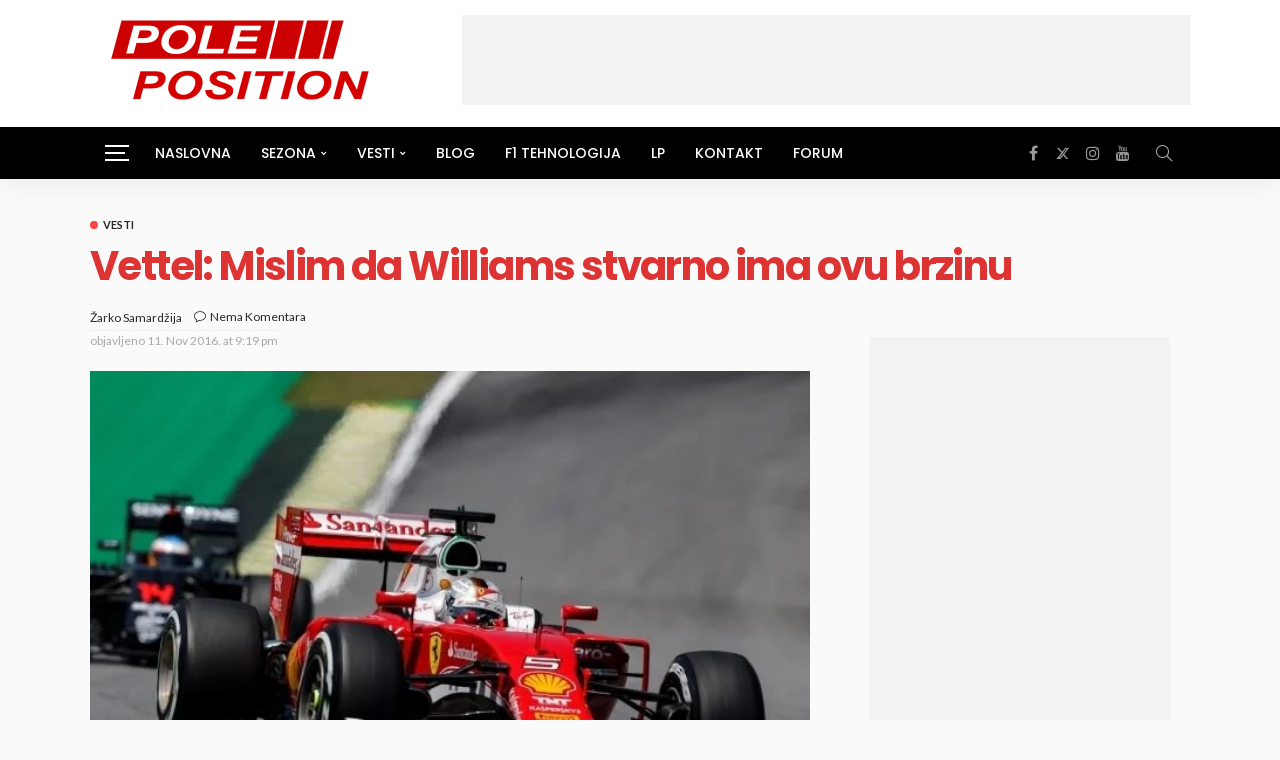

--- FILE ---
content_type: text/html; charset=UTF-8
request_url: https://pole-position.rs/vettel-mislim-da-williams-stvarno-ima-ovu-brzinu/
body_size: 14032
content:
<!DOCTYPE html><html lang="sr-RS" prefix="og: http://ogp.me/ns# fb: http://ogp.me/ns/fb# website: http://ogp.me/ns/website#"><head><meta charset="UTF-8"/><meta http-equiv="X-UA-Compatible" content="IE=edge"><meta name="viewport" content="width=device-width, initial-scale=1.0"><link rel="profile" href="https://gmpg.org/xfn/11"/><link rel="pingback" href="https://pole-position.rs/xmlrpc.php"/> <script type="application/javascript">var newsmax_ruby_ajax_url = "https://pole-position.rs/wp-admin/admin-ajax.php"</script><meta name='robots' content='index, follow, max-image-preview:large, max-snippet:-1, max-video-preview:-1' /><title>Vettel: Mislim da Williams stvarno ima ovu brzinu | Pole Position</title><link rel="preconnect" href="https://fonts.gstatic.com" crossorigin><link rel="preload" as="style" onload="this.onload=null;this.rel='stylesheet'" id="rb-preload-gfonts" href="https://fonts.googleapis.com/css?family=Lato%3A400%2C700%7CPoppins%3A700%2C500%2C800%2C400%2C300&amp;display=swap" crossorigin><noscript><link rel="stylesheet" id="rb-preload-gfonts" href="https://fonts.googleapis.com/css?family=Lato%3A400%2C700%7CPoppins%3A700%2C500%2C800%2C400%2C300&amp;display=swap"></noscript><link rel="canonical" href="https://pole-position.rs/vettel-mislim-da-williams-stvarno-ima-ovu-brzinu/" /><meta property="og:locale" content="sr_RS" /><meta property="og:type" content="article" /><meta property="og:title" content="Vettel: Mislim da Williams stvarno ima ovu brzinu | Pole Position" /><meta property="og:description" content="Nemac smatra da će Williams na ovoj trci biti ozbiljan konkurent. „Mislim da je njihov tempo stvaran. Biće interesantno videti šta će se sutra dešavati. Oni su petkom obično u lošijoj poziciji pošto ne koriste punu snagu motora, ali čini se da su danas imali drugačiji program. Biće neizvesno pošto se čini da njihov bolid [&hellip;]" /><meta property="og:url" content="https://pole-position.rs/vettel-mislim-da-williams-stvarno-ima-ovu-brzinu/" /><meta property="og:site_name" content="Pole Position" /><meta property="article:publisher" content="https://www.facebook.com/polepositionRS" /><meta property="article:author" content="https://www.facebook.com/zarko.samardzija" /><meta property="article:published_time" content="2016-11-11T19:19:03+00:00" /><meta property="article:modified_time" content="2016-12-12T21:13:07+00:00" /><meta property="og:image" content="https://pole-position.rs/wp-content/uploads/2016/11/296163.jpg" /><meta property="og:image:width" content="615" /><meta property="og:image:height" content="400" /><meta property="og:image:type" content="image/jpeg" /><meta name="author" content="Žarko Samardžija" /><meta name="twitter:card" content="summary_large_image" /><meta name="twitter:creator" content="@https://twitter.com/zarko_s_" /><meta name="twitter:site" content="@pole_positionRS" /><meta name="twitter:label1" content="Written by" /><meta name="twitter:data1" content="Žarko Samardžija" /> <script type="application/ld+json" class="yoast-schema-graph">{"@context":"https://schema.org","@graph":[{"@type":"Article","@id":"https://pole-position.rs/vettel-mislim-da-williams-stvarno-ima-ovu-brzinu/#article","isPartOf":{"@id":"https://pole-position.rs/vettel-mislim-da-williams-stvarno-ima-ovu-brzinu/"},"author":{"name":"Žarko Samardžija","@id":"https://pole-position.rs/#/schema/person/2e322ecfd70a59b60e263386248e6bde"},"headline":"Vettel: Mislim da Williams stvarno ima ovu brzinu","datePublished":"2016-11-11T19:19:03+00:00","dateModified":"2016-12-12T21:13:07+00:00","mainEntityOfPage":{"@id":"https://pole-position.rs/vettel-mislim-da-williams-stvarno-ima-ovu-brzinu/"},"wordCount":80,"commentCount":0,"publisher":{"@id":"https://pole-position.rs/#organization"},"image":{"@id":"https://pole-position.rs/vettel-mislim-da-williams-stvarno-ima-ovu-brzinu/#primaryimage"},"thumbnailUrl":"https://pole-position.rs/wp-content/uploads/2016/11/296163.jpg","keywords":["Ferrari","Sebastian Vettel","VN Brazila"],"articleSection":["Vesti"],"inLanguage":"sr-RS","potentialAction":[{"@type":"CommentAction","name":"Comment","target":["https://pole-position.rs/vettel-mislim-da-williams-stvarno-ima-ovu-brzinu/#respond"]}]},{"@type":"WebPage","@id":"https://pole-position.rs/vettel-mislim-da-williams-stvarno-ima-ovu-brzinu/","url":"https://pole-position.rs/vettel-mislim-da-williams-stvarno-ima-ovu-brzinu/","name":"Vettel: Mislim da Williams stvarno ima ovu brzinu | Pole Position","isPartOf":{"@id":"https://pole-position.rs/#website"},"primaryImageOfPage":{"@id":"https://pole-position.rs/vettel-mislim-da-williams-stvarno-ima-ovu-brzinu/#primaryimage"},"image":{"@id":"https://pole-position.rs/vettel-mislim-da-williams-stvarno-ima-ovu-brzinu/#primaryimage"},"thumbnailUrl":"https://pole-position.rs/wp-content/uploads/2016/11/296163.jpg","datePublished":"2016-11-11T19:19:03+00:00","dateModified":"2016-12-12T21:13:07+00:00","breadcrumb":{"@id":"https://pole-position.rs/vettel-mislim-da-williams-stvarno-ima-ovu-brzinu/#breadcrumb"},"inLanguage":"sr-RS","potentialAction":[{"@type":"ReadAction","target":["https://pole-position.rs/vettel-mislim-da-williams-stvarno-ima-ovu-brzinu/"]}]},{"@type":"ImageObject","inLanguage":"sr-RS","@id":"https://pole-position.rs/vettel-mislim-da-williams-stvarno-ima-ovu-brzinu/#primaryimage","url":"https://pole-position.rs/wp-content/uploads/2016/11/296163.jpg","contentUrl":"https://pole-position.rs/wp-content/uploads/2016/11/296163.jpg","width":615,"height":400},{"@type":"BreadcrumbList","@id":"https://pole-position.rs/vettel-mislim-da-williams-stvarno-ima-ovu-brzinu/#breadcrumb","itemListElement":[{"@type":"ListItem","position":1,"name":"Home","item":"https://pole-position.rs/"},{"@type":"ListItem","position":2,"name":"Vettel: Mislim da Williams stvarno ima ovu brzinu"}]},{"@type":"WebSite","@id":"https://pole-position.rs/#website","url":"https://pole-position.rs/","name":"Pole Position","description":"Vesti iz sveta Formule 1","publisher":{"@id":"https://pole-position.rs/#organization"},"potentialAction":[{"@type":"SearchAction","target":{"@type":"EntryPoint","urlTemplate":"https://pole-position.rs/?s={search_term_string}"},"query-input":"required name=search_term_string"}],"inLanguage":"sr-RS"},{"@type":"Organization","@id":"https://pole-position.rs/#organization","name":"Pole Position","url":"https://pole-position.rs/","logo":{"@type":"ImageObject","inLanguage":"sr-RS","@id":"https://pole-position.rs/#/schema/logo/image/","url":"https://pole-position.rs/wp-content/uploads/2021/05/ppole_position_red_logo_square.jpg","contentUrl":"https://pole-position.rs/wp-content/uploads/2021/05/ppole_position_red_logo_square.jpg","width":512,"height":512,"caption":"Pole Position"},"image":{"@id":"https://pole-position.rs/#/schema/logo/image/"},"sameAs":["https://www.facebook.com/polepositionRS","https://x.com/pole_positionRS","https://www.youtube.com/channel/UCWnKJ19aPUwwSoTdG_9_OaQ","https://www.instagram.com/pole_position.rs/"]},{"@type":"Person","@id":"https://pole-position.rs/#/schema/person/2e322ecfd70a59b60e263386248e6bde","name":"Žarko Samardžija","sameAs":["https://www.facebook.com/zarko.samardzija","https://x.com/https://twitter.com/zarko_s_"],"url":"https://pole-position.rs/author/zarko-s/"}]}</script> <link rel='dns-prefetch' href='//www.googletagmanager.com' /><link rel='dns-prefetch' href='//fonts.googleapis.com' /><link rel='dns-prefetch' href='//pagead2.googlesyndication.com' /><link rel="alternate" type="application/rss+xml" title="Pole Position &raquo; Feed" href="https://pole-position.rs/feed/" /><link rel="alternate" type="application/rss+xml" title="Pole Position &raquo; Comments Feed" href="https://pole-position.rs/comments/feed/" /><link rel="alternate" type="application/rss+xml" title="Pole Position &raquo; Vettel: Mislim da Williams stvarno ima ovu brzinu Comments Feed" href="https://pole-position.rs/vettel-mislim-da-williams-stvarno-ima-ovu-brzinu/feed/" /><link data-optimized="2" rel="stylesheet" href="https://pole-position.rs/wp-content/litespeed/css/5cacdc4e603a0f757f07872a15a82bdf.css?ver=06cdf" /> <script src='https://pole-position.rs/wp-includes/js/jquery/jquery.min.js' id='jquery-core-js'></script> <!--[if lt IE 9]> <script src='https://pole-position.rs/wp-content/themes/newsmax/assets/external/html5shiv.min.js' id='html5-js'></script> <![endif]--> <script src='https://www.googletagmanager.com/gtag/js?id=G-MZGDTY1JVF' id='google_gtagjs-js' async></script> <script id="google_gtagjs-js-after">window.dataLayer = window.dataLayer || [];function gtag(){dataLayer.push(arguments);}
gtag("set","linker",{"domains":["pole-position.rs"]});
gtag("js", new Date());
gtag("set", "developer_id.dZTNiMT", true);
gtag("config", "G-MZGDTY1JVF");</script> <link rel="preload" href="https://pole-position.rs/wp-content/themes/newsmax/assets/external/fonts/fontawesome-webfont.woff2?v=4.7.0" as="font" type="font/woff2" crossorigin="anonymous"><link rel="preload" href="https://pole-position.rs/wp-content/themes/newsmax/assets/external/fonts/simple-line.woff2?v=2.4.0" as="font" type="font/woff2" crossorigin="anonymous"><link rel="https://api.w.org/" href="https://pole-position.rs/wp-json/" /><link rel="alternate" type="application/json" href="https://pole-position.rs/wp-json/wp/v2/posts/1241" /><link rel="EditURI" type="application/rsd+xml" title="RSD" href="https://pole-position.rs/xmlrpc.php?rsd" /><meta name="generator" content="WordPress 6.3.7" /><link rel='shortlink' href='https://pole-position.rs/?p=1241' /><link rel="alternate" type="application/json+oembed" href="https://pole-position.rs/wp-json/oembed/1.0/embed?url=https%3A%2F%2Fpole-position.rs%2Fvettel-mislim-da-williams-stvarno-ima-ovu-brzinu%2F" /><link rel="alternate" type="text/xml+oembed" href="https://pole-position.rs/wp-json/oembed/1.0/embed?url=https%3A%2F%2Fpole-position.rs%2Fvettel-mislim-da-williams-stvarno-ima-ovu-brzinu%2F&#038;format=xml" /><meta property='og:site_name' content='Pole Position' /><meta property='og:url' content='https://pole-position.rs/vettel-mislim-da-williams-stvarno-ima-ovu-brzinu/' /><meta property='og:locale' content='en_US' /><meta property='og:description' content='Nemac smatra da će Williams na ovoj trci biti ozbiljan konkurent.&bdquo;Mislim da je njihov tempo stvaran. Biće interesantno videti &scaron;ta će se sutra de&scaron;avati. Oni su petkom obično u lo&scaron;ijoj poziciji po&scaron;to ne koriste punu snagu motora, ali čini se da su danas imali drugačiji program. Biće n' /><meta property='og:title' content='Vettel: Mislim da Williams stvarno ima ovu brzinu' /><meta property='og:type' content='article' /><meta property='og:image' content='https://pole-position.rs/wp-content/uploads/2016/11/296163.jpg' /><meta property='og:image:width' content='615' /><meta property='og:image:height' content='400' /><meta name='twitter:card' content='summary' /><meta name='twitter:title' content='Vettel: Mislim da Williams stvarno ima ovu brzinu' /><meta name='twitter:image' content='https://pole-position.rs/wp-content/uploads/2016/11/296163.jpg' /><meta name='twitter:description' content='Nemac smatra da će Williams na ovoj trci biti ozbiljan konkurent.&bdquo;Mislim da je njihov tempo stvaran. Biće interesantno videti &scaron;ta će se sutra de&scaron;avati. Oni su petkom obično u lo&scaron;ijoj poziciji po&scaron;to ne koriste punu snagu motora, ali čini se da su danas imali drugačiji program. Biće n' /><meta name="generator" content="Site Kit by Google 1.170.0" /><meta name="google-site-verification" content="wSCyv1juyYAEym-spCWNfMncWQweyQPi7AWGgHztbLs"><meta name="google-adsense-platform-account" content="ca-host-pub-2644536267352236"><meta name="google-adsense-platform-domain" content="sitekit.withgoogle.com"> <script async src="https://pagead2.googlesyndication.com/pagead/js/adsbygoogle.js?client=ca-pub-5334650911963955&amp;host=ca-host-pub-2644536267352236" crossorigin="anonymous"></script> <link rel="icon" href="https://pole-position.rs/wp-content/uploads/2021/05/cropped-ppole_position_red_logo_square-32x32.jpg" sizes="32x32" /><link rel="icon" href="https://pole-position.rs/wp-content/uploads/2021/05/cropped-ppole_position_red_logo_square-192x192.jpg" sizes="192x192" /><link rel="apple-touch-icon" href="https://pole-position.rs/wp-content/uploads/2021/05/cropped-ppole_position_red_logo_square-180x180.jpg" /><meta name="msapplication-TileImage" content="https://pole-position.rs/wp-content/uploads/2021/05/cropped-ppole_position_red_logo_square-270x270.jpg" /></head><body class="post-template-default single single-post postid-1241 single-format-standard ruby-body is-holder is-navbar-sticky is-site-fullwidth is-smooth-scroll is-site-smooth-display is-sidebar-style-1 is-tooltips is-back-top is-block-header-style-1 is-cat-style-1 is-btn-style-1 is-entry-image-popup" data-slider_autoplay="1" data-slider_play_speed="4000" ><div class="off-canvas-wrap off-canvas-holder is-light-style is-dark-text">
<a href="#" id="ruby-off-canvas-close-btn"><i class="ruby-close-btn"></i></a><div class="off-canvas-inner"><div class="off-canvas-logo-wrap is-logo-image"><div class="logo-inner">
<a href="https://pole-position.rs/" class="logo" title="Pole Position">
<img height="90" width="300" src="https://pole-position.rs/wp-content/uploads/2021/05/logo_300x90.png.webp" alt="Pole Position" loading="lazy">
</a></div></div><div class="off-canvas-search"><form method="get" class="searchform" action="https://pole-position.rs/"><div class="ruby-search">
<span class="search-input"><input type="text" placeholder="Search and hit enter&hellip;" value="" name="s" title="search for:"/></span>
<span class="search-submit"><input type="submit" value="" /><i class="icon-simple icon-magnifier"></i></span></div></form></div><div class="off-canvas-social tooltips">
<a class="icon-facebook" title="facebook" href="https://www.facebook.com/polepositionRS" target="_blank"><i class="fa fa-facebook" aria-hidden="true"></i></a><a class="icon-twitter" title="twitter" href="https://twitter.com/pole_positionRS" target="_blank"><i class="fa fa-twitter" aria-hidden="true"></i></a><a class="icon-instagram" title="instagram" href="https://www.instagram.com/pole_position.rs/" target="_blank"><i class="fa fa-instagram" aria-hidden="true"></i></a><a class="icon-youtube" title="youtube" href="https://www.youtube.com/channel/UCWnKJ19aPUwwSoTdG_9_OaQ" target="_blank"><i class="fa fa-youtube" aria-hidden="true"></i></a></div><div id="ruby-off-canvas-nav" class="off-canvas-nav-wrap"><div class="menu-pocetni-container"><ul id="offcanvas-menu" class="off-canvas-nav-inner"><li id="menu-item-70" class="menu-item menu-item-type-custom menu-item-object-custom menu-item-home menu-item-70"><a href="https://pole-position.rs">Naslovna</a></li><li id="menu-item-2885" class="menu-item menu-item-type-custom menu-item-object-custom menu-item-has-children menu-item-2885"><a>Sezona</a><ul class="sub-menu"><li id="menu-item-77203" class="menu-item menu-item-type-post_type menu-item-object-page menu-item-77203"><a href="https://pole-position.rs/timovi-i-vozaci-2026/">Timovi i vozači 2026.</a></li><li id="menu-item-76897" class="menu-item menu-item-type-post_type menu-item-object-page menu-item-76897"><a href="https://pole-position.rs/kalendar-2026/">Kalendar 2026.</a></li><li id="menu-item-69177" class="menu-item menu-item-type-post_type menu-item-object-page menu-item-69177"><a href="https://pole-position.rs/plasman-2025/">Plasman 2025.</a></li></ul></li><li id="menu-item-22094" class="menu-item menu-item-type-custom menu-item-object-custom menu-item-has-children menu-item-22094"><a>Vesti</a><ul class="sub-menu"><li id="menu-item-31786" class="menu-item menu-item-type-post_type menu-item-object-page menu-item-31786"><a href="https://pole-position.rs/vesti/">Aktuelno</a></li><li id="menu-item-31800" class="menu-item menu-item-type-post_type menu-item-object-page menu-item-31800"><a href="https://pole-position.rs/formula-1-tracevi-i-spekulacije/">Tračevi i špekulacije</a></li><li id="menu-item-31795" class="menu-item menu-item-type-post_type menu-item-object-page menu-item-31795"><a href="https://pole-position.rs/formula-1-trke-i-testiranja/">Trke i testiranja</a></li><li id="menu-item-56485" class="menu-item menu-item-type-post_type menu-item-object-page menu-item-56485"><a href="https://pole-position.rs/wec/">FIA WEC</a></li></ul></li><li id="menu-item-1902" class="menu-item menu-item-type-taxonomy menu-item-object-category menu-item-1902 is-category-221"><a href="https://pole-position.rs/category/blog/">Blog</a></li><li id="menu-item-31806" class="menu-item menu-item-type-post_type menu-item-object-page menu-item-31806"><a href="https://pole-position.rs/formula-1-tehnologija/">F1 tehnologija</a></li><li id="menu-item-13929" class="menu-item menu-item-type-custom menu-item-object-custom menu-item-13929"><a href="http://lp.pole-position.rs">LP</a></li><li id="menu-item-493" class="menu-item menu-item-type-custom menu-item-object-custom menu-item-493"><a href="https://pole-position.rs/kontakt/">Kontakt</a></li><li id="menu-item-67" class="menu-item menu-item-type-custom menu-item-object-custom menu-item-67"><a target="_blank" rel="noopener" href="http://forum.pole-position.rs">Forum</a></li></ul></div></div><div class="off-canvas-widget-section-wrap"><div id="nav_menu-2" class="widget widget_nav_menu"><div class="menu-pocetni-container"><ul id="menu-pocetni" class="menu"><li class="menu-item menu-item-type-custom menu-item-object-custom menu-item-home menu-item-70"><a href="https://pole-position.rs">Naslovna</a></li><li class="menu-item menu-item-type-custom menu-item-object-custom menu-item-has-children menu-item-2885"><a>Sezona</a><ul class="sub-menu"><li class="menu-item menu-item-type-post_type menu-item-object-page menu-item-77203"><a href="https://pole-position.rs/timovi-i-vozaci-2026/">Timovi i vozači 2026.</a></li><li class="menu-item menu-item-type-post_type menu-item-object-page menu-item-76897"><a href="https://pole-position.rs/kalendar-2026/">Kalendar 2026.</a></li><li class="menu-item menu-item-type-post_type menu-item-object-page menu-item-69177"><a href="https://pole-position.rs/plasman-2025/">Plasman 2025.</a></li></ul></li><li class="menu-item menu-item-type-custom menu-item-object-custom menu-item-has-children menu-item-22094"><a>Vesti</a><ul class="sub-menu"><li class="menu-item menu-item-type-post_type menu-item-object-page menu-item-31786"><a href="https://pole-position.rs/vesti/">Aktuelno</a></li><li class="menu-item menu-item-type-post_type menu-item-object-page menu-item-31800"><a href="https://pole-position.rs/formula-1-tracevi-i-spekulacije/">Tračevi i špekulacije</a></li><li class="menu-item menu-item-type-post_type menu-item-object-page menu-item-31795"><a href="https://pole-position.rs/formula-1-trke-i-testiranja/">Trke i testiranja</a></li><li class="menu-item menu-item-type-post_type menu-item-object-page menu-item-56485"><a href="https://pole-position.rs/wec/">FIA WEC</a></li></ul></li><li class="menu-item menu-item-type-taxonomy menu-item-object-category menu-item-1902 is-category-221"><a href="https://pole-position.rs/category/blog/">Blog</a></li><li class="menu-item menu-item-type-post_type menu-item-object-page menu-item-31806"><a href="https://pole-position.rs/formula-1-tehnologija/">F1 tehnologija</a></li><li class="menu-item menu-item-type-custom menu-item-object-custom menu-item-13929"><a href="http://lp.pole-position.rs">LP</a></li><li class="menu-item menu-item-type-custom menu-item-object-custom menu-item-493"><a href="https://pole-position.rs/kontakt/">Kontakt</a></li><li class="menu-item menu-item-type-custom menu-item-object-custom menu-item-67"><a target="_blank" rel="noopener" href="http://forum.pole-position.rs">Forum</a></li></ul></div></div></div></div></div><div id="ruby-site" class="site-outer"><div class="header-wrap header-style-1"><div class="header-inner"><div class="banner-wrap clearfix"><div class="ruby-container"><div class="banner-inner container-inner clearfix"><div class="logo-wrap is-logo-image"  itemscope  itemtype="https://schema.org/Organization" ><div class="logo-inner">
<a href="https://pole-position.rs/" class="logo" title="Pole Position">
<img height="180" width="520" src="https://pole-position.rs/wp-content/uploads/2025/11/logo_520x180.png" srcset="https://pole-position.rs/wp-content/uploads/2025/11/logo_520x180.png 1x, https://pole-position.rs/wp-content/uploads/2025/11/logo_520x180.png 2x" alt="Pole Position" loading="lazy">
</a></div></div><aside class="header-ad-wrap is-script-ad"><div class="header-ad-inner"> <script async src="//pagead2.googlesyndication.com/pagead/js/adsbygoogle.js"></script><script type="text/javascript">var screen_width = document.body.clientWidth;
 if ( screen_width >= 1170 ) {
                        document.write('<ins class="adsbygoogle" style="display:inline-block;width:728px;height:90px" data-ad-client="ca-pub-5334650911963955" data-ad-slot="9261478123"></ins>');
                        (adsbygoogle = window.adsbygoogle || []).push({});
                    }if ( screen_width >= 768  && screen_width < 1170 ) {
                        document.write('<ins class="adsbygoogle" style="display:inline-block;width:468px;height:60px" data-ad-client="ca-pub-5334650911963955" data-ad-slot="9261478123"></ins>');
                        (adsbygoogle = window.adsbygoogle || []).push({});
                    }if ( screen_width < 768 ) {
                        document.write('<ins class="adsbygoogle" style="display:inline-block;width:320px;height:50px" data-ad-client="ca-pub-5334650911963955" data-ad-slot="9261478123"></ins>');
                        (adsbygoogle = window.adsbygoogle || []).push({});
                    }</script> </div></aside></div></div></div><div class="navbar-outer clearfix"><div class="navbar-wrap"><div class="ruby-container"><div class="navbar-inner container-inner clearfix"><div class="navbar-mobile"><div class="off-canvas-btn-wrap"><div class="off-canvas-btn">
<a href="#" class="ruby-toggle" title="off-canvas button">
<span class="icon-toggle"></span>
</a></div></div><div class="logo-mobile-wrap is-logo-text">
<a class="logo-text" href="https://pole-position.rs/"><strong>Pole Position</strong></a></div></div><div class="navbar-left"><div class="small-menu-outer"><div class="small-menu-btn"><div class="small-menu-btn-inner">
<span class="icon-toggle"></span></div></div><div id="ruby-small-menu" class="small-menu-wrap"><div class="menu-pocetni-container"><ul id="small-menu" class="small-menu-inner"><li class="menu-item menu-item-type-custom menu-item-object-custom menu-item-home menu-item-70"><a href="https://pole-position.rs">Naslovna</a></li><li class="menu-item menu-item-type-custom menu-item-object-custom menu-item-has-children menu-item-2885"><a>Sezona</a><ul class="sub-menu"><li class="menu-item menu-item-type-post_type menu-item-object-page menu-item-77203"><a href="https://pole-position.rs/timovi-i-vozaci-2026/">Timovi i vozači 2026.</a></li><li class="menu-item menu-item-type-post_type menu-item-object-page menu-item-76897"><a href="https://pole-position.rs/kalendar-2026/">Kalendar 2026.</a></li><li class="menu-item menu-item-type-post_type menu-item-object-page menu-item-69177"><a href="https://pole-position.rs/plasman-2025/">Plasman 2025.</a></li></ul></li><li class="menu-item menu-item-type-custom menu-item-object-custom menu-item-has-children menu-item-22094"><a>Vesti</a><ul class="sub-menu"><li class="menu-item menu-item-type-post_type menu-item-object-page menu-item-31786"><a href="https://pole-position.rs/vesti/">Aktuelno</a></li><li class="menu-item menu-item-type-post_type menu-item-object-page menu-item-31800"><a href="https://pole-position.rs/formula-1-tracevi-i-spekulacije/">Tračevi i špekulacije</a></li><li class="menu-item menu-item-type-post_type menu-item-object-page menu-item-31795"><a href="https://pole-position.rs/formula-1-trke-i-testiranja/">Trke i testiranja</a></li><li class="menu-item menu-item-type-post_type menu-item-object-page menu-item-56485"><a href="https://pole-position.rs/wec/">FIA WEC</a></li></ul></li><li class="menu-item menu-item-type-taxonomy menu-item-object-category menu-item-1902 is-category-221"><a href="https://pole-position.rs/category/blog/">Blog</a></li><li class="menu-item menu-item-type-post_type menu-item-object-page menu-item-31806"><a href="https://pole-position.rs/formula-1-tehnologija/">F1 tehnologija</a></li><li class="menu-item menu-item-type-custom menu-item-object-custom menu-item-13929"><a href="http://lp.pole-position.rs">LP</a></li><li class="menu-item menu-item-type-custom menu-item-object-custom menu-item-493"><a href="https://pole-position.rs/kontakt/">Kontakt</a></li><li class="menu-item menu-item-type-custom menu-item-object-custom menu-item-67"><a target="_blank" rel="noopener" href="http://forum.pole-position.rs">Forum</a></li></ul></div></div></div><nav id="ruby-main-menu" class="main-menu-wrap"  itemscope  itemtype="https://schema.org/SiteNavigationElement" ><div class="menu-pocetni-container"><ul id="main-menu" class="main-menu-inner"><li class="menu-item menu-item-type-custom menu-item-object-custom menu-item-home menu-item-70"><a href="https://pole-position.rs">Naslovna</a></li><li class="menu-item menu-item-type-custom menu-item-object-custom menu-item-has-children menu-item-2885"><a>Sezona</a><ul class="sub-menu is-sub-default"><li class="menu-item menu-item-type-post_type menu-item-object-page menu-item-77203"><a href="https://pole-position.rs/timovi-i-vozaci-2026/">Timovi i vozači 2026.</a></li><li class="menu-item menu-item-type-post_type menu-item-object-page menu-item-76897"><a href="https://pole-position.rs/kalendar-2026/">Kalendar 2026.</a></li><li class="menu-item menu-item-type-post_type menu-item-object-page menu-item-69177"><a href="https://pole-position.rs/plasman-2025/">Plasman 2025.</a></li></ul></li><li class="menu-item menu-item-type-custom menu-item-object-custom menu-item-has-children menu-item-22094"><a>Vesti</a><ul class="sub-menu is-sub-default"><li class="menu-item menu-item-type-post_type menu-item-object-page menu-item-31786"><a href="https://pole-position.rs/vesti/">Aktuelno</a></li><li class="menu-item menu-item-type-post_type menu-item-object-page menu-item-31800"><a href="https://pole-position.rs/formula-1-tracevi-i-spekulacije/">Tračevi i špekulacije</a></li><li class="menu-item menu-item-type-post_type menu-item-object-page menu-item-31795"><a href="https://pole-position.rs/formula-1-trke-i-testiranja/">Trke i testiranja</a></li><li class="menu-item menu-item-type-post_type menu-item-object-page menu-item-56485"><a href="https://pole-position.rs/wec/">FIA WEC</a></li></ul></li><li class="menu-item menu-item-type-taxonomy menu-item-object-category menu-item-1902 is-category-221"><a href="https://pole-position.rs/category/blog/">Blog</a></li><li class="menu-item menu-item-type-post_type menu-item-object-page menu-item-31806"><a href="https://pole-position.rs/formula-1-tehnologija/">F1 tehnologija</a></li><li class="menu-item menu-item-type-custom menu-item-object-custom menu-item-13929"><a href="http://lp.pole-position.rs">LP</a></li><li class="menu-item menu-item-type-custom menu-item-object-custom menu-item-493"><a href="https://pole-position.rs/kontakt/">Kontakt</a></li><li class="menu-item menu-item-type-custom menu-item-object-custom menu-item-67"><a target="_blank" href="http://forum.pole-position.rs">Forum</a></li></ul></div></nav></div><div class="navbar-right"><div class="navbar-social tooltips">
<a class="icon-facebook" title="facebook" href="https://www.facebook.com/polepositionRS" target="_blank"><i class="fa fa-facebook" aria-hidden="true"></i></a><a class="icon-twitter" title="twitter" href="https://twitter.com/pole_positionRS" target="_blank"><i class="fa fa-twitter" aria-hidden="true"></i></a><a class="icon-instagram" title="instagram" href="https://www.instagram.com/pole_position.rs/" target="_blank"><i class="fa fa-instagram" aria-hidden="true"></i></a><a class="icon-youtube" title="youtube" href="https://www.youtube.com/channel/UCWnKJ19aPUwwSoTdG_9_OaQ" target="_blank"><i class="fa fa-youtube" aria-hidden="true"></i></a></div><div class="navbar-search">
<a href="#" id="ruby-navbar-search-icon" data-mfp-src="#ruby-header-search-popup" data-effect="mpf-ruby-effect header-search-popup-outer" title="search" class="navbar-search-icon">
<i class="icon-simple icon-magnifier"></i>
</a></div></div></div></div></div></div></div><div id="ruby-header-search-popup" class="header-search-popup mfp-hide mfp-animation"><div class="header-search-popup-inner is-light-text"><form class="search-form" method="get" action="https://pole-position.rs/"><fieldset>
<input id="ruby-search-input" type="text" class="field" name="s" value="" placeholder="Type to search&hellip;" autocomplete="off">
<button type="submit" value="" class="btn"><i class="icon-simple icon-magnifier" aria-hidden="true"></i></button></fieldset><div class="header-search-result"></div></form></div></div></div><div class="site-wrap"><div class="site-mask"></div><div class="site-inner"><div class="single-post-outer clearfix"><article id="1241" class="single-post-wrap single-post-2 is-single-left post-1241 post type-post status-publish format-standard has-post-thumbnail hentry category-vesti tag-ferrari tag-sebastian-vettel tag-vn-brazila"  itemscope  itemtype="https://schema.org/Article" ><div class="ruby-page-wrap ruby-section row is-sidebar-right ruby-container single-wrap"><div id="site-breadcrumb" class="breadcrumb-outer"></div><div class="single-post-top"><div class="post-cat-info single-post-cat-info"><a class="cat-info-el cat-info-id-3" href="https://pole-position.rs/category/vesti/" title="Vesti">Vesti</a></div><h1 class="single-title post-title entry-title is-size-0" itemprop="headline">Vettel: Mislim da Williams stvarno ima ovu brzinu</h1></div><div class="ruby-content-wrap single-inner col-sm-8 col-xs-12 content-with-sidebar" ><div class="single-post-header"><div class="single-post-meta-info clearfix is-show-avatar"><span class="meta-info-author-thumb"><a href="https://pole-position.rs/author/zarko-s/"></a></span><div class="single-post-meta-info-inner"><div class="post-meta-info is-show-icon"><span class="meta-info-el meta-info-author"><i class="icon-simple icon-note"></i><span class="author-meta-name"><a href="https://pole-position.rs/author/zarko-s/">Žarko Samardžija</a></span></span><span  class="meta-info-el meta-info-comment"><i class="icon-simple icon-bubble"></i><a href="https://pole-position.rs/vettel-mislim-da-williams-stvarno-ima-ovu-brzinu/#respond" title="Vettel: Mislim da Williams stvarno ima ovu brzinu">Nema komentara</a></span></div><div class="meta-info-date-full"><span class="meta-info-date-full-inner"><span>objavljeno</span> <time class="date published" datetime="2016-11-11T21:19:03+00:00">11. Nov 2016. at 9:19 pm</time><time class="updated" datetime="2016-12-12T23:13:07+01:00">12, December 2016</time></span></div></div></div><div class="single-post-thumb-outer"><div class="post-thumb"><img width="615" height="400" src="https://pole-position.rs/wp-content/uploads/2016/11/296163.jpg.webp" class="attachment-full size-full wp-post-image" alt="" decoding="async" fetchpriority="high" srcset="https://pole-position.rs/wp-content/uploads/2016/11/296163.jpg.webp 615w, https://pole-position.rs/wp-content/uploads/2016/11/296163-300x195.jpg.webp 300w, https://pole-position.rs/wp-content/uploads/2016/11/296163-108x70.jpg.webp 108w" sizes="(max-width: 615px) 100vw, 615px" /></div></div><div class="single-post-action clearfix"><div class="single-post-meta-info-share"><span class="share-bar-el share-bar-label"><i class="icon-simple icon-share"></i></span><a class="share-bar-el icon-facebook" href="https://www.facebook.com/sharer.php?u=https%3A%2F%2Fpole-position.rs%2Fvettel-mislim-da-williams-stvarno-ima-ovu-brzinu%2F" onclick="window.open(this.href, 'mywin','left=50,top=50,width=600,height=350,toolbar=0'); return false;"><i class="fa fa-facebook color-facebook"></i></a><a class="share-bar-el icon-twitter" href="https://twitter.com/intent/tweet?text=Vettel%3A+Mislim+da+Williams+stvarno+ima+ovu+brzinu&amp;url=https%3A%2F%2Fpole-position.rs%2Fvettel-mislim-da-williams-stvarno-ima-ovu-brzinu%2F&amp;via=zarko_s_"><i class="fa fa-twitter color-twitter"></i><span style="display: none"></span></a><a class="share-bar-el icon-pinterest" href="https://pinterest.com/pin/create/button/?url=https%3A%2F%2Fpole-position.rs%2Fvettel-mislim-da-williams-stvarno-ima-ovu-brzinu%2F&amp;media=https://pole-position.rs/wp-content/uploads/2016/11/296163.jpg&description=Vettel%3A+Mislim+da+Williams+stvarno+ima+ovu+brzinu" onclick="window.open(this.href, 'mywin','left=50,top=50,width=600,height=350,toolbar=0'); return false;"><i class="fa fa-pinterest"></i></a><a class="share-bar-el icon-linkedin" href="https://linkedin.com/shareArticle?mini=true&amp;url=https%3A%2F%2Fpole-position.rs%2Fvettel-mislim-da-williams-stvarno-ima-ovu-brzinu%2F&amp;title=Vettel%3A+Mislim+da+Williams+stvarno+ima+ovu+brzinu" onclick="window.open(this.href, 'mywin','left=50,top=50,width=600,height=350,toolbar=0'); return false;"><i class="fa fa-linkedin"></i></a> <a class="share-bar-el icon-tumblr" href="https://www.tumblr.com/share/link?url=https%3A%2F%2Fpole-position.rs%2Fvettel-mislim-da-williams-stvarno-ima-ovu-brzinu%2F&amp;name=Vettel%3A+Mislim+da+Williams+stvarno+ima+ovu+brzinu&amp;description=Vettel%3A+Mislim+da+Williams+stvarno+ima+ovu+brzinu" onclick="window.open(this.href, 'mywin','left=50,top=50,width=600,height=350,toolbar=0'); return false;"><i class="fa fa-tumblr"></i></a><a class="share-bar-el icon-reddit" href="https://www.reddit.com/submit?url=https%3A%2F%2Fpole-position.rs%2Fvettel-mislim-da-williams-stvarno-ima-ovu-brzinu%2F&title=Vettel%3A+Mislim+da+Williams+stvarno+ima+ovu+brzinu" onclick="window.open(this.href, 'mywin','left=50,top=50,width=600,height=350,toolbar=0'); return false;"><i class="fa fa-reddit"></i></a><a class="share-bar-el icon-vk" href="https://vkontakte.ru/share.php?url=https://pole-position.rs/vettel-mislim-da-williams-stvarno-ima-ovu-brzinu/" onclick="window.open(this.href, 'mywin','left=50,top=50,width=600,height=350,toolbar=0'); return false;"><i class="fa fa-vk"></i></a><a class="share-bar-el icon-email" href="mailto:?subject=Vettel%3A+Mislim+da+Williams+stvarno+ima+ovu+brzinu&BODY=I+found+this+article+interesting+and+thought+of+sharing+it+with+you.+Check+it+out%3Ahttps%3A%2F%2Fpole-position.rs%2Fvettel-mislim-da-williams-stvarno-ima-ovu-brzinu%2F"><i class="fa fa-envelope"></i></a><a class="share-bar-el native-share-trigger icon-native" href="#" data-link="https://pole-position.rs/vettel-mislim-da-williams-stvarno-ima-ovu-brzinu/" data-ptitle="Vettel: Mislim da Williams stvarno ima ovu brzinu"><i class="fa fa-ellipsis-h"></i></a></div></div></div><div class="single-post-ad is-ad-script single-post-ad-top"><div><script async src="//pagead2.googlesyndication.com/pagead/js/adsbygoogle.js"></script><script type="text/javascript">var screen_width = document.body.clientWidth;
 if ( screen_width >= 992 ) {
                        document.write('<ins class="adsbygoogle" style="display:inline-block;width:728px;height:90px" data-ad-client="ca-pub-5334650911963955" data-ad-slot="1827813062"></ins>');
                        (adsbygoogle = window.adsbygoogle || []).push({});
                    }if ( screen_width >= 768  && screen_width < 992 ) {
                        document.write('<ins class="adsbygoogle" style="display:inline-block;width:468px;height:60px" data-ad-client="ca-pub-5334650911963955" data-ad-slot="1827813062"></ins>');
                        (adsbygoogle = window.adsbygoogle || []).push({});
                    }if ( screen_width < 768 ) {
                        document.write('<ins class="adsbygoogle" style="display:inline-block;width:320px;height:50px" data-ad-client="ca-pub-5334650911963955" data-ad-slot="1827813062"></ins>');
                        (adsbygoogle = window.adsbygoogle || []).push({});
                    }</script> </div></div><div class="single-post-body"><div class="entry single-entry"><div class="entry-content" itemprop="articleBody"><p><strong>Nemac smatra da će Williams na ovoj trci biti ozbiljan konkurent.</strong><span id="more-1241"></span></p><p>„Mislim da je njihov tempo stvaran. Biće interesantno videti šta će se sutra dešavati. Oni su petkom obično u lošijoj poziciji pošto ne koriste punu snagu motora, ali čini se da su danas imali drugačiji program. Biće neizvesno pošto se čini da njihov bolid odlično radi ovde“, izjavio je Vettel.</p><p>&nbsp;</p><p>(<a href="http://f1-forum.eu/viewtopic.php?f=82&amp;t=11713&amp;p=168913#p168913" target="_blank">Diskusija</a>)</p><div class="wptb-container-legacy" data-table-id="71101"><table class="wptb-preview-table wptb-element-main-table_setting-71101" style="border-spacing: 3px 3px; border-collapse: collapse !important; min-width: 100%; border: 0px solid ; " data-border-spacing-columns="3" data-border-spacing-rows="3" data-reconstraction="1" data-wptb-table-directives="eyJpbm5lckJvcmRlcnMiOnsiYWN0aXZlIjoiYWxsIiwiYm9yZGVyV2lkdGgiOjAsImJvcmRlclJhZGl1c2VzIjp7ImFsbCI6MCwicm93IjowLCJjb2x1bW4iOjB9fX0=" data-wptb-responsive-directives="[base64]" data-wptb-cells-width-auto-count="4" data-wptb-horizontal-scroll-status="1" data-wptb-extra-styles="LyogRW50ZXIgeW91ciBjdXN0b20gQ1NTIHJ1bGVzIGhlcmUgKi8=" data-wptb-pro-pagination-top-row-header="false" data-wptb-rows-per-page="10" data-wptb-pro-search-top-row-header="false" data-wptb-searchbar-position="left" role="table" data-table-columns="4" data-wptb-table-alignment="left" data-wptb-td-width-auto="60" data-wptb-table-tds-sum-max-width="261" data-wptb-header-background-color="#fafafa" data-wptb-even-row-background-color="#FAFAFAFF" data-wptb-odd-row-background-color="#FAFAFAFF" ><tbody data-global-font-color="#000000" data-global-link-color="#000000" data-global-font-size="15" ><tr  class="wptb-row " style="background-color: #fafafa; "><td class="wptb-cell " colspan="4" rowspan="1" style="padding: 8px; width: 47px; border-radius: 0px; " data-y-index="0" data-x-index="0" data-wptb-css-td-auto-width="false" data-wptb-css-td-auto-height="true" data-wptb-cell-vertical-alignment="center" ><div class="wptb-text-container wptb-ph-element wptb-element-text-597" style="color: #000000; font-size: 15px; "><div style="position: relative;"><p class=""><strong>Zapratite nas</strong></p></div></div></td></tr><tr  class="wptb-row " style="background-color: #fafafa; "><td class="wptb-cell " colspan="1" rowspan="1" style="padding: 8px; height: 50px; width: 47px; border-radius: 0px; " data-y-index="1" data-x-index="0" data-wptb-css-td-auto-width="false" data-wptb-css-td-auto-height="false" data-wptb-cell-vertical-alignment="center" ><div class="wptb-image-container wptb-ph-element wptb-element-image-1" data-wptb-image-alignment="center" data-wptb-image-size-relative="container"  style=""><div class="wptb-image-wrapper">
<a href="https://www.facebook.com/polepositionRS/" rel=""  class="wptb-link-target" style="float: none; width: 25%; ">
<img class="wptb-image-element-target" data-wptb-size="40px:40px" height="40" width="40" src="https://pole-position.rs/wp-content/uploads/2025/05/2023_Facebook_icon.svg_.png"  style="width: 100%" />
</a></div></div></td><td class="wptb-cell " colspan="1" rowspan="1" style="padding: 8px; height: 50px; width: 50px; border-radius: 0px; " data-y-index="1" data-x-index="1" data-wptb-css-td-auto-width="false" data-wptb-css-td-auto-height="false" data-wptb-cell-vertical-alignment="center" ><div class="wptb-image-container wptb-ph-element wptb-element-image-2" data-wptb-image-alignment="center" data-wptb-image-size-relative="container"  style=""><div class="wptb-image-wrapper">
<a href="https://twitter.com/pole_positionRS" rel=""  class="wptb-link-target" style="float: none; width: 25%; ">
<img class="wptb-image-element-target" data-wptb-size="40px:40px" height="40" width="40" src="https://pole-position.rs/wp-content/uploads/2025/05/X_logo_2023.svg_.png"  style="width: 100%" />
</a></div></div></td><td class="wptb-cell " colspan="1" rowspan="1" style="padding: 8px; height: 50px; width: 50px; border-radius: 0px; " data-y-index="1" data-x-index="2" data-wptb-css-td-auto-width="false" data-wptb-css-td-auto-height="false" data-wptb-cell-vertical-alignment="center" ><div class="wptb-image-container wptb-ph-element wptb-element-image-3" data-wptb-image-alignment="center" data-wptb-image-size-relative="container"  style=""><div class="wptb-image-wrapper">
<a href="https://www.instagram.com/pole_position.rs/" rel=""  class="wptb-link-target" style="float: none; width: 25%; ">
<img class="wptb-image-element-target" data-wptb-size="40px:40px" height="40" width="40" src="https://pole-position.rs/wp-content/uploads/2025/05/ezgif-4b68a732afecb3.png"  style="width: 100%" />
</a></div></div></td><td class="wptb-cell " colspan="1" rowspan="1" style="padding: 8px; height: 50px; width: 50px; border-radius: 0px; " data-y-index="1" data-x-index="3" data-wptb-css-td-auto-width="false" data-wptb-css-td-auto-height="false" data-wptb-cell-vertical-alignment="center" ><div class="wptb-image-container wptb-ph-element wptb-element-image-4" data-wptb-image-alignment="center" data-wptb-image-size-relative="container"  style=""><div class="wptb-image-wrapper">
<a href="https://invite.viber.com/?g2=AQBUhQwXPs0ZmksAGm8clxwkfXaEtsqLhPTiXLaj9bXCxrLSoCL%2BFFMip3UNU0sQ" rel=""  class="wptb-link-target" style="float: none; width: 25%; ">
<img class="wptb-image-element-target" data-wptb-size="40px:40px" height="40" width="40" src="https://pole-position.rs/wp-content/uploads/2025/05/Rakuten_Viber_logo_2020.svg_.png"  style="width: 100%" />
</a></div></div></td></tr><tr  class="wptb-row " style="background-color: #fafafa; "><td class="wptb-cell " colspan="1" rowspan="1" style="padding: 8px; height: 50px; width: 47px; border-radius: 0px; " data-y-index="2" data-x-index="0" data-wptb-css-td-auto-width="false" data-wptb-css-td-auto-height="false" data-wptb-cell-vertical-alignment="center" ><div class="wptb-image-container wptb-ph-element wptb-element-image-5" data-wptb-image-alignment="center" data-wptb-image-size-relative="container"  style=""><div class="wptb-image-wrapper">
<a href="https://whatsapp.com/channel/0029Vax4mflEgGfEyi1Quk18" rel=""  class="wptb-link-target" style="float: none; width: 25%; ">
<img class="wptb-image-element-target" data-wptb-size="40px:40px" height="40" width="40" src="https://pole-position.rs/wp-content/uploads/2025/05/icons8-whatsapp-144.png"  style="width: 100%" />
</a></div></div></td><td class="wptb-cell " colspan="1" rowspan="1" style="padding: 8px; height: 50px; width: 50px; border-radius: 0px; " data-y-index="2" data-x-index="1" data-wptb-css-td-auto-width="false" data-wptb-css-td-auto-height="false" data-wptb-cell-vertical-alignment="center" ><div class="wptb-image-container wptb-ph-element wptb-element-image-6" data-wptb-image-alignment="center" data-wptb-image-size-relative="container"  style=""><div class="wptb-image-wrapper">
<a href="https://discord.gg/VHEYA4G74S" rel=""  class="wptb-link-target" style="float: none; width: 25%; ">
<img class="wptb-image-element-target" data-wptb-size="40px:40px" height="40" width="40" src="https://pole-position.rs/wp-content/uploads/2025/05/Discord_logo.svg_.png"  style="width: 100%" />
</a></div></div></td><td class="wptb-cell " colspan="1" rowspan="1" style="padding: 8px; height: 50px; width: 50px; border-radius: 0px; " data-y-index="2" data-x-index="2" data-wptb-css-td-auto-width="false" data-wptb-css-td-auto-height="false" data-wptb-cell-vertical-alignment="center" ><div class="wptb-image-container wptb-ph-element wptb-element-image-7" data-wptb-image-alignment="center" data-wptb-image-size-relative="container"  style=""><div class="wptb-image-wrapper">
<a href="https://www.linkedin.com/company/pole-position-rs/" rel=""  class="wptb-link-target" style="float: none; width: 25%; ">
<img class="wptb-image-element-target" data-wptb-size="40px:40px" height="40" width="40" src="https://pole-position.rs/wp-content/uploads/2025/05/icons8-linkedin-144.png"  style="width: 100%" />
</a></div></div></td><td class="wptb-cell " colspan="1" rowspan="1" style="padding: 8px; height: 50px; width: 50px; border-radius: 0px; " data-y-index="2" data-x-index="3" data-wptb-css-td-auto-width="false" data-wptb-css-td-auto-height="false" data-wptb-cell-vertical-alignment="center" ><div class="wptb-image-container wptb-ph-element wptb-element-image-8" data-wptb-image-alignment="center" data-wptb-image-size-relative="container"  style=""><div class="wptb-image-wrapper">
<a href="https://forum.pole-position.rs/index.php" rel=""  class="wptb-link-target" style="float: none; width: 25%; ">
<img class="wptb-image-element-target" data-wptb-size="40px:40px" height="40" width="40" src="https://pole-position.rs/wp-content/uploads/2025/05/pole_position_red_logo_square-forum.jpg"  style="width: 100%" />
</a></div></div></td></tr></tbody></table></div><div class="single-post-ad is-ad-script single-post-ad-bottom"><div><script async src="//pagead2.googlesyndication.com/pagead/js/adsbygoogle.js"></script><script type="text/javascript">var screen_width = document.body.clientWidth;
 if ( screen_width >= 992 ) {
                        document.write('<ins class="adsbygoogle" style="display:inline-block;width:728px;height:90px" data-ad-client="ca-pub-5334650911963955" data-ad-slot="1827813062"></ins>');
                        (adsbygoogle = window.adsbygoogle || []).push({});
                    }if ( screen_width >= 768  && screen_width < 992 ) {
                        document.write('<ins class="adsbygoogle" style="display:inline-block;width:468px;height:60px" data-ad-client="ca-pub-5334650911963955" data-ad-slot="1827813062"></ins>');
                        (adsbygoogle = window.adsbygoogle || []).push({});
                    }if ( screen_width < 768 ) {
                        document.write('<ins class="adsbygoogle" style="display:inline-block;width:320px;height:50px" data-ad-client="ca-pub-5334650911963955" data-ad-slot="1827813062"></ins>');
                        (adsbygoogle = window.adsbygoogle || []).push({});
                    }</script> </div></div><div class="single-post-tag-outer post-title is-size-4"><div class="single-post-tag"><span class="tag-label">Ključne reči:</span><a target="_blank" href="https://pole-position.rs/tag/ferrari/" title="Ferrari">Ferrari</a><a target="_blank" href="https://pole-position.rs/tag/sebastian-vettel/" title="Sebastian Vettel">Sebastian Vettel</a><a target="_blank" href="https://pole-position.rs/tag/vn-brazila/" title="VN Brazila">VN Brazila</a></div></div></div></div><div class="single-post-share-big"><div class="single-post-share-big-inner"><a class="share-bar-el-big icon-facebook" href="https://www.facebook.com/sharer.php?u=https%3A%2F%2Fpole-position.rs%2Fvettel-mislim-da-williams-stvarno-ima-ovu-brzinu%2F" onclick="window.open(this.href, 'mywin','left=50,top=50,width=600,height=350,toolbar=0'); return false;"><i class="fa fa-facebook color-facebook"></i><span>Podeli na Facebook</span></a><a class="share-bar-el-big icon-twitter" href="https://twitter.com/intent/tweet?text=Vettel%3A+Mislim+da+Williams+stvarno+ima+ovu+brzinu&amp;url=https%3A%2F%2Fpole-position.rs%2Fvettel-mislim-da-williams-stvarno-ima-ovu-brzinu%2F&amp;via=zarko_s_"><i class="fa fa-twitter color-twitter"></i><span>Podeli na X</span></a><a class="share-bar-el-big icon-native native-share-trigger" href="#" data-link="https://pole-position.rs/vettel-mislim-da-williams-stvarno-ima-ovu-brzinu/" data-ptitle="Vettel: Mislim da Williams stvarno ima ovu brzinu"><i class="fa fa-ellipsis-h"></i><span>Više</span></a></div></div><div class="article-meta is-hidden"><meta itemprop="mainEntityOfPage" content="https://pole-position.rs/vettel-mislim-da-williams-stvarno-ima-ovu-brzinu/"><span class="vcard author" itemprop="author" content="Žarko Samardžija"><span class="fn">Žarko Samardžija</span></span><time class="date published entry-date" datetime="2016-11-11T21:19:03+00:00" content="2016-11-11T21:19:03+00:00" itemprop="datePublished">11, November 2016</time><meta class="updated" itemprop="dateModified" content="2016-12-12T23:13:07+00:00"><span itemprop="image" itemscope itemtype="https://schema.org/ImageObject"><meta itemprop="url" content="https://pole-position.rs/wp-content/uploads/2016/11/296163.jpg"><meta itemprop="width" content="615"><meta itemprop="height" content="400"></span><span itemprop="publisher" itemscope itemtype="https://schema.org/Organization"><meta itemprop="name" content="Pole Position"><span itemprop="logo" itemscope itemtype="https://schema.org/ImageObject"><meta itemprop="url" content="https://pole-position.rs/wp-content/uploads/2025/11/logo_520x180.png"></span></span></div></div><div class="single-post-box-outer"><nav class="single-post-box single-post-box-nav clearfix row"><div class="col-sm-6 col-xs-12 nav-el nav-left"><div class="nav-arrow"><i class="fa fa-angle-left"></i><span class="nav-sub-title">prethodni članak</span></div><h3 class="post-title is-size-4"><a href="https://pole-position.rs/verstappen-mercedes-je-i-dalje-van-domasaja/" rel="bookmark" title="Verstappen: Mercedes je i dalje van domašaja">Verstappen: Mercedes je i dalje van domašaja</a></h3></div><div class="col-sm-6 col-xs-12 nav-el nav-right"><div class="nav-arrow"><span class="nav-sub-title">sledeći članak</span><i class="fa fa-angle-right"></i></div><h3 class="post-title is-size-4"><a href="https://pole-position.rs/massa-zarko-zeli-poslednji-podijum-kod-kod-kuce/" rel="bookmark" title="Massa žarko želi poslednji podijum kod kod kuće">Massa žarko želi poslednji podijum kod kod kuće</a></h3></div></nav><div class="single-post-box single-post-box-comment"><div class="box-comment-content"><div id="comments" class="comments-area"><div id="respond" class="comment-respond"><h3 id="reply-title" class="comment-reply-title">Ostavite komentar <small><a rel="nofollow" id="cancel-comment-reply-link" href="/vettel-mislim-da-williams-stvarno-ima-ovu-brzinu/#respond" style="display:none;">Otkaži</a></small></h3><form action="https://pole-position.rs/wp-comments-post.php" method="post" id="commentform" class="comment-form" novalidate><p class="comment-form comment-form-comment"><label for="comment" >Vaš komentar</label><textarea id="comment" name="comment" cols="45" rows="8" aria-required="true" placeholder="Vaš komentar..."></textarea></p><p class="comment-form comment-form-author"><label for="author" >Ime</label><input id="author" name="author" type="text" placeholder="Ime..." size="30"  /></p><p class="comment-form comment-form-email"><label for="email" >Email (nije obavezno)</label><input id="email" name="email" type="text" placeholder="Email (nije obavezno)..."  /></p><p class="form-submit"><input name="submit" type="submit" id="comment-submit" class="clearfix" value="Pošaljite komentar" /> <input type='hidden' name='comment_post_ID' value='1241' id='comment_post_ID' />
<input type='hidden' name='comment_parent' id='comment_parent' value='0' /></p><p style="display: none;"><input type="hidden" id="akismet_comment_nonce" name="akismet_comment_nonce" value="372ecea219" /></p><p style="display: none !important;" class="akismet-fields-container" data-prefix="ak_"><label>&#916;<textarea name="ak_hp_textarea" cols="45" rows="8" maxlength="100"></textarea></label><input type="hidden" id="ak_js_1" name="ak_js" value="241"/></p></form></div></div></div></div><div class="single-post-box-related clearfix box-related-1"><div class="box-related-header block-header-wrap"><div class="block-header-inner"><div class="block-title"><h3>Pročitajte i ovo</h3></div></div></div><div class="box-related-content row"><div class="post-outer col-sm-6 col-xs-12"><article class="post-wrap post-grid post-grid-2"><div class="post-header"><div class="post-thumb-outer ruby-animated-image ruby-fade"><div class="post-thumb is-image"><a href="https://pole-position.rs/honda-predstavila-novu-f1-pogonsku-jedinicu-za-2026-godinu/" title="Honda predstavila novu F1 pogonsku jedinicu za 2026. godinu" rel="bookmark"><span class="thumbnail-resize"><img width="364" height="225" src="https://pole-position.rs/wp-content/uploads/2026/01/Honda_RA626H_Pogonska_Jedinica_Studio_1_2026-364x225.jpg" class="attachment-newsmax_ruby_crop_364x225 size-newsmax_ruby_crop_364x225 wp-post-image" alt="" decoding="async" /></span></a></div><div class="post-mask-overlay"></div><div class="post-cat-info is-absolute is-light-text"><a class="cat-info-el cat-info-id-3" href="https://pole-position.rs/category/vesti/" title="Vesti">Vesti</a></div><div class="post-meta-info-share is-absolute"><a class="share-bar-el icon-facebook" href="https://www.facebook.com/sharer.php?u=https%3A%2F%2Fpole-position.rs%2Fhonda-predstavila-novu-f1-pogonsku-jedinicu-za-2026-godinu%2F" onclick="window.open(this.href, 'mywin','left=50,top=50,width=600,height=350,toolbar=0'); return false;"><i class="fa fa-facebook color-facebook"></i></a><a class="share-bar-el icon-twitter" href="https://twitter.com/intent/tweet?text=Honda+predstavila+novu+F1+pogonsku+jedinicu+za+2026.+godinu&amp;url=https%3A%2F%2Fpole-position.rs%2Fhonda-predstavila-novu-f1-pogonsku-jedinicu-za-2026-godinu%2F&amp;via=Pole+Position"><i class="fa fa-twitter color-twitter"></i></a><a class="share-bar-el icon-email" href="mailto:?subject=Honda+predstavila+novu+F1+pogonsku+jedinicu+za+2026.+godinu&BODY=I+found+this+article+interesting+and+thought+of+sharing+it+with+you.+Check+it+out%3Ahttps%3A%2F%2Fpole-position.rs%2Fhonda-predstavila-novu-f1-pogonsku-jedinicu-za-2026-godinu%2F"><i class="fa fa-envelope"></i></a><a class="share-bar-el native-share-trigger icon-native" href="#" data-link="https://pole-position.rs/honda-predstavila-novu-f1-pogonsku-jedinicu-za-2026-godinu/" data-ptitle="Honda predstavila novu F1 pogonsku jedinicu za 2026. godinu"><i class="fa fa-ellipsis-h"></i></a></div></div></div><div class="post-body"><h2 class="post-title entry-title is-size-3"><a class="post-title-link" href="https://pole-position.rs/honda-predstavila-novu-f1-pogonsku-jedinicu-za-2026-godinu/" rel="bookmark" title="Honda predstavila novu F1 pogonsku jedinicu za 2026. godinu">Honda predstavila novu F1 pogonsku jedinicu za 2026. godinu</a></h2><div class="post-meta-info is-show-icon"><div class="post-meta-info-left"><span class="meta-info-el meta-info-author"><i class="icon-simple icon-note"></i><span class="author-meta-name"><a href="https://pole-position.rs/author/rajs41/">Nikola Nedeljković</a></span></span><span class="meta-info-el meta-info-date"><i class="icon-simple icon-clock"></i><span>20, January 2026</span></span></div><div class="post-meta-info-right"></div></div></div></article></div><div class="post-outer col-sm-6 col-xs-12"><article class="post-wrap post-grid post-grid-2"><div class="post-header"><div class="post-thumb-outer ruby-animated-image ruby-fade"><div class="post-thumb is-image"><a href="https://pole-position.rs/luis-hamilton-i-sarl-lekler-predstavili-nova-trkacka-odela-za-2026/" title="Luis Hamilton i Šarl Lekler predstavili nova trkačka odela za 2026." rel="bookmark"><span class="thumbnail-resize"><img width="364" height="225" src="https://pole-position.rs/wp-content/uploads/2026/01/leclerc_hamilton_suits_2026-364x225.jpeg" class="attachment-newsmax_ruby_crop_364x225 size-newsmax_ruby_crop_364x225 wp-post-image" alt="Charles Leclerc i Lewis Hamilton" decoding="async" /></span></a></div><div class="post-mask-overlay"></div><div class="post-cat-info is-absolute is-light-text"><a class="cat-info-el cat-info-id-3" href="https://pole-position.rs/category/vesti/" title="Vesti">Vesti</a></div><div class="post-meta-info-share is-absolute"><a class="share-bar-el icon-facebook" href="https://www.facebook.com/sharer.php?u=https%3A%2F%2Fpole-position.rs%2Fluis-hamilton-i-sarl-lekler-predstavili-nova-trkacka-odela-za-2026%2F" onclick="window.open(this.href, 'mywin','left=50,top=50,width=600,height=350,toolbar=0'); return false;"><i class="fa fa-facebook color-facebook"></i></a><a class="share-bar-el icon-twitter" href="https://twitter.com/intent/tweet?text=Luis+Hamilton+i+%C5%A0arl+Lekler+predstavili+nova+trka%C4%8Dka+odela+za+2026.&amp;url=https%3A%2F%2Fpole-position.rs%2Fluis-hamilton-i-sarl-lekler-predstavili-nova-trkacka-odela-za-2026%2F&amp;via=zarko_s_"><i class="fa fa-twitter color-twitter"></i></a><a class="share-bar-el icon-email" href="mailto:?subject=Luis+Hamilton+i+%C5%A0arl+Lekler+predstavili+nova+trka%C4%8Dka+odela+za+2026.&BODY=I+found+this+article+interesting+and+thought+of+sharing+it+with+you.+Check+it+out%3Ahttps%3A%2F%2Fpole-position.rs%2Fluis-hamilton-i-sarl-lekler-predstavili-nova-trkacka-odela-za-2026%2F"><i class="fa fa-envelope"></i></a><a class="share-bar-el native-share-trigger icon-native" href="#" data-link="https://pole-position.rs/luis-hamilton-i-sarl-lekler-predstavili-nova-trkacka-odela-za-2026/" data-ptitle="Luis Hamilton i Šarl Lekler predstavili nova trkačka odela za 2026."><i class="fa fa-ellipsis-h"></i></a></div></div></div><div class="post-body"><h2 class="post-title entry-title is-size-3"><a class="post-title-link" href="https://pole-position.rs/luis-hamilton-i-sarl-lekler-predstavili-nova-trkacka-odela-za-2026/" rel="bookmark" title="Luis Hamilton i Šarl Lekler predstavili nova trkačka odela za 2026.">Luis Hamilton i Šarl Lekler predstavili nova trkačka odela za 2026.</a></h2><div class="post-meta-info is-show-icon"><div class="post-meta-info-left"><span class="meta-info-el meta-info-author"><i class="icon-simple icon-note"></i><span class="author-meta-name"><a href="https://pole-position.rs/author/zarko-s/">Žarko Samardžija</a></span></span><span class="meta-info-el meta-info-date"><i class="icon-simple icon-clock"></i><span>19, January 2026</span></span></div><div class="post-meta-info-right"><span class="meta-info-right-view meta-info-el"><a href="https://pole-position.rs/luis-hamilton-i-sarl-lekler-predstavili-nova-trkacka-odela-za-2026/" title="Luis Hamilton i Šarl Lekler predstavili nova trkačka odela za 2026."><i class="icon-simple icon-fire"></i>7</a></span></div></div></div></article></div><div class="post-outer col-sm-6 col-xs-12"><article class="post-wrap post-grid post-grid-2"><div class="post-header"><div class="post-thumb-outer ruby-animated-image ruby-fade"><div class="post-thumb is-image"><a href="https://pole-position.rs/bearman-i-okon-optimisticni-posle-predstavljanja-hasovog-novog-bolida/" title="Bearman i Okon optimistični posle predstavljanja Hasovog novog bolida" rel="bookmark"><span class="thumbnail-resize"><img width="364" height="225" src="https://pole-position.rs/wp-content/uploads/2026/01/Oliver_Berman_Esteban_Ocon_Haas_VN_Las_Vegasa_Sreda_Padok_1_2025-364x225.jpg" class="attachment-newsmax_ruby_crop_364x225 size-newsmax_ruby_crop_364x225 wp-post-image" alt="" decoding="async" loading="lazy" /></span></a></div><div class="post-mask-overlay"></div><div class="post-cat-info is-absolute is-light-text"><a class="cat-info-el cat-info-id-3" href="https://pole-position.rs/category/vesti/" title="Vesti">Vesti</a></div><div class="post-meta-info-share is-absolute"><a class="share-bar-el icon-facebook" href="https://www.facebook.com/sharer.php?u=https%3A%2F%2Fpole-position.rs%2Fbearman-i-okon-optimisticni-posle-predstavljanja-hasovog-novog-bolida%2F" onclick="window.open(this.href, 'mywin','left=50,top=50,width=600,height=350,toolbar=0'); return false;"><i class="fa fa-facebook color-facebook"></i></a><a class="share-bar-el icon-twitter" href="https://twitter.com/intent/tweet?text=Bearman+i+Okon+optimisti%C4%8Dni+posle+predstavljanja+Hasovog+novog+bolida&amp;url=https%3A%2F%2Fpole-position.rs%2Fbearman-i-okon-optimisticni-posle-predstavljanja-hasovog-novog-bolida%2F&amp;via=Pole+Position"><i class="fa fa-twitter color-twitter"></i></a><a class="share-bar-el icon-email" href="mailto:?subject=Bearman+i+Okon+optimisti%C4%8Dni+posle+predstavljanja+Hasovog+novog+bolida&BODY=I+found+this+article+interesting+and+thought+of+sharing+it+with+you.+Check+it+out%3Ahttps%3A%2F%2Fpole-position.rs%2Fbearman-i-okon-optimisticni-posle-predstavljanja-hasovog-novog-bolida%2F"><i class="fa fa-envelope"></i></a><a class="share-bar-el native-share-trigger icon-native" href="#" data-link="https://pole-position.rs/bearman-i-okon-optimisticni-posle-predstavljanja-hasovog-novog-bolida/" data-ptitle="Bearman i Okon optimistični posle predstavljanja Hasovog novog bolida"><i class="fa fa-ellipsis-h"></i></a></div></div></div><div class="post-body"><h2 class="post-title entry-title is-size-3"><a class="post-title-link" href="https://pole-position.rs/bearman-i-okon-optimisticni-posle-predstavljanja-hasovog-novog-bolida/" rel="bookmark" title="Bearman i Okon optimistični posle predstavljanja Hasovog novog bolida">Bearman i Okon optimistični posle predstavljanja Hasovog novog bolida</a></h2><div class="post-meta-info is-show-icon"><div class="post-meta-info-left"><span class="meta-info-el meta-info-author"><i class="icon-simple icon-note"></i><span class="author-meta-name"><a href="https://pole-position.rs/author/rajs41/">Nikola Nedeljković</a></span></span><span class="meta-info-el meta-info-date"><i class="icon-simple icon-clock"></i><span>19, January 2026</span></span></div><div class="post-meta-info-right"><span class="meta-info-right-view meta-info-el"><a href="https://pole-position.rs/bearman-i-okon-optimisticni-posle-predstavljanja-hasovog-novog-bolida/" title="Bearman i Okon optimistični posle predstavljanja Hasovog novog bolida"><i class="icon-simple icon-fire"></i>13</a></span></div></div></div></article></div><div class="post-outer col-sm-6 col-xs-12"><article class="post-wrap post-grid post-grid-2"><div class="post-header"><div class="post-thumb-outer ruby-animated-image ruby-fade"><div class="post-thumb is-image"><a href="https://pole-position.rs/komacu-automobil-koji-ce-svi-videti-u-barseloni-nece-biti-onaj-koji-ce-se-takmiciti-u-australiji/" title="Komacu: Automobil koji će svi videti u Barseloni neće biti onaj koji će se takmičiti u Australiji" rel="bookmark"><span class="thumbnail-resize"><img width="364" height="225" src="https://pole-position.rs/wp-content/uploads/2026/01/Ayao_Komatsu_Haas_VN_Katara_Nedelja_Grid_1-364x225.jpg" class="attachment-newsmax_ruby_crop_364x225 size-newsmax_ruby_crop_364x225 wp-post-image" alt="" decoding="async" loading="lazy" /></span></a></div><div class="post-mask-overlay"></div><div class="post-cat-info is-absolute is-light-text"><a class="cat-info-el cat-info-id-3" href="https://pole-position.rs/category/vesti/" title="Vesti">Vesti</a></div><div class="post-meta-info-share is-absolute"><a class="share-bar-el icon-facebook" href="https://www.facebook.com/sharer.php?u=https%3A%2F%2Fpole-position.rs%2Fkomacu-automobil-koji-ce-svi-videti-u-barseloni-nece-biti-onaj-koji-ce-se-takmiciti-u-australiji%2F" onclick="window.open(this.href, 'mywin','left=50,top=50,width=600,height=350,toolbar=0'); return false;"><i class="fa fa-facebook color-facebook"></i></a><a class="share-bar-el icon-twitter" href="https://twitter.com/intent/tweet?text=Komacu%3A+Automobil+koji+%C4%87e+svi+videti+u+Barseloni+ne%C4%87e+biti+onaj+koji+%C4%87e+se+takmi%C4%8Diti+u+Australiji&amp;url=https%3A%2F%2Fpole-position.rs%2Fkomacu-automobil-koji-ce-svi-videti-u-barseloni-nece-biti-onaj-koji-ce-se-takmiciti-u-australiji%2F&amp;via=Pole+Position"><i class="fa fa-twitter color-twitter"></i></a><a class="share-bar-el icon-email" href="mailto:?subject=Komacu%3A+Automobil+koji+%C4%87e+svi+videti+u+Barseloni+ne%C4%87e+biti+onaj+koji+%C4%87e+se+takmi%C4%8Diti+u+Australiji&BODY=I+found+this+article+interesting+and+thought+of+sharing+it+with+you.+Check+it+out%3Ahttps%3A%2F%2Fpole-position.rs%2Fkomacu-automobil-koji-ce-svi-videti-u-barseloni-nece-biti-onaj-koji-ce-se-takmiciti-u-australiji%2F"><i class="fa fa-envelope"></i></a><a class="share-bar-el native-share-trigger icon-native" href="#" data-link="https://pole-position.rs/komacu-automobil-koji-ce-svi-videti-u-barseloni-nece-biti-onaj-koji-ce-se-takmiciti-u-australiji/" data-ptitle="Komacu: Automobil koji će svi videti u Barseloni neće biti onaj koji će se takmičiti u Australiji"><i class="fa fa-ellipsis-h"></i></a></div></div></div><div class="post-body"><h2 class="post-title entry-title is-size-3"><a class="post-title-link" href="https://pole-position.rs/komacu-automobil-koji-ce-svi-videti-u-barseloni-nece-biti-onaj-koji-ce-se-takmiciti-u-australiji/" rel="bookmark" title="Komacu: Automobil koji će svi videti u Barseloni neće biti onaj koji će se takmičiti u Australiji">Komacu: Automobil koji će svi videti u Barseloni neće biti onaj koji će se takmičiti u Australiji</a></h2><div class="post-meta-info is-show-icon"><div class="post-meta-info-left"><span class="meta-info-el meta-info-author"><i class="icon-simple icon-note"></i><span class="author-meta-name"><a href="https://pole-position.rs/author/rajs41/">Nikola Nedeljković</a></span></span><span class="meta-info-el meta-info-date"><i class="icon-simple icon-clock"></i><span>19, January 2026</span></span></div><div class="post-meta-info-right"><span class="meta-info-right-view meta-info-el"><a href="https://pole-position.rs/komacu-automobil-koji-ce-svi-videti-u-barseloni-nece-biti-onaj-koji-ce-se-takmiciti-u-australiji/" title="Komacu: Automobil koji će svi videti u Barseloni neće biti onaj koji će se takmičiti u Australiji"><i class="icon-simple icon-fire"></i>17</a></span></div></div></div></article></div><div class="post-outer col-sm-6 col-xs-12"><article class="post-wrap post-grid post-grid-2"><div class="post-header"><div class="post-thumb-outer ruby-animated-image ruby-fade"><div class="post-thumb is-image"><a href="https://pole-position.rs/has-predstavio-vf-26-sa-tojotinim-obelezjima/" title="Has predstavio VF-26 sa Tojotinim obeležjima" rel="bookmark"><span class="thumbnail-resize"><img width="364" height="225" src="https://pole-position.rs/wp-content/uploads/2026/01/Haas_VF-26_Studio_2026-364x225.jpg" class="attachment-newsmax_ruby_crop_364x225 size-newsmax_ruby_crop_364x225 wp-post-image" alt="" decoding="async" loading="lazy" /></span></a></div><div class="post-mask-overlay"></div><div class="post-cat-info is-absolute is-light-text"><a class="cat-info-el cat-info-id-3" href="https://pole-position.rs/category/vesti/" title="Vesti">Vesti</a></div><div class="post-meta-info-share is-absolute"><a class="share-bar-el icon-facebook" href="https://www.facebook.com/sharer.php?u=https%3A%2F%2Fpole-position.rs%2Fhas-predstavio-vf-26-sa-tojotinim-obelezjima%2F" onclick="window.open(this.href, 'mywin','left=50,top=50,width=600,height=350,toolbar=0'); return false;"><i class="fa fa-facebook color-facebook"></i></a><a class="share-bar-el icon-twitter" href="https://twitter.com/intent/tweet?text=Has+predstavio+VF-26+sa+Tojotinim+obele%C5%BEjima&amp;url=https%3A%2F%2Fpole-position.rs%2Fhas-predstavio-vf-26-sa-tojotinim-obelezjima%2F&amp;via=Pole+Position"><i class="fa fa-twitter color-twitter"></i></a><a class="share-bar-el icon-email" href="mailto:?subject=Has+predstavio+VF-26+sa+Tojotinim+obele%C5%BEjima&BODY=I+found+this+article+interesting+and+thought+of+sharing+it+with+you.+Check+it+out%3Ahttps%3A%2F%2Fpole-position.rs%2Fhas-predstavio-vf-26-sa-tojotinim-obelezjima%2F"><i class="fa fa-envelope"></i></a><a class="share-bar-el native-share-trigger icon-native" href="#" data-link="https://pole-position.rs/has-predstavio-vf-26-sa-tojotinim-obelezjima/" data-ptitle="Has predstavio VF-26 sa Tojotinim obeležjima"><i class="fa fa-ellipsis-h"></i></a></div></div></div><div class="post-body"><h2 class="post-title entry-title is-size-3"><a class="post-title-link" href="https://pole-position.rs/has-predstavio-vf-26-sa-tojotinim-obelezjima/" rel="bookmark" title="Has predstavio VF-26 sa Tojotinim obeležjima">Has predstavio VF-26 sa Tojotinim obeležjima</a></h2><div class="post-meta-info is-show-icon"><div class="post-meta-info-left"><span class="meta-info-el meta-info-author"><i class="icon-simple icon-note"></i><span class="author-meta-name"><a href="https://pole-position.rs/author/rajs41/">Nikola Nedeljković</a></span></span><span class="meta-info-el meta-info-date"><i class="icon-simple icon-clock"></i><span>19, January 2026</span></span></div><div class="post-meta-info-right"><span class="meta-info-right-view meta-info-el"><a href="https://pole-position.rs/has-predstavio-vf-26-sa-tojotinim-obelezjima/" title="Has predstavio VF-26 sa Tojotinim obeležjima"><i class="icon-simple icon-fire"></i>24</a></span></div></div></div></article></div><div class="post-outer col-sm-6 col-xs-12"><article class="post-wrap post-grid post-grid-2"><div class="post-header"><div class="post-thumb-outer ruby-animated-image ruby-fade"><div class="post-thumb is-image"><a href="https://pole-position.rs/njuijeva-dilema-do-poslednjeg-trenutka-aston-martin-odlagao-odluku-o-vesanju-za-amr26/" title="Njuijeva dilema do poslednjeg trenutka: Aston Martin odlagao odluku o vešanju za AMR26?" rel="bookmark"><span class="thumbnail-resize"><img width="364" height="225" src="https://pole-position.rs/wp-content/uploads/2025/12/Adrian_Newey_Aston_Martin_VN_Katara_Padok_Petak_1-364x225.jpg" class="attachment-newsmax_ruby_crop_364x225 size-newsmax_ruby_crop_364x225 wp-post-image" alt="" decoding="async" loading="lazy" /></span></a></div><div class="post-mask-overlay"></div><div class="post-cat-info is-absolute is-light-text"><a class="cat-info-el cat-info-id-428" href="https://pole-position.rs/category/tracevi-i-spekulacije/" title="Tračevi i spekulacije">Tračevi i spekulacije</a></div><div class="post-meta-info-share is-absolute"><a class="share-bar-el icon-facebook" href="https://www.facebook.com/sharer.php?u=https%3A%2F%2Fpole-position.rs%2Fnjuijeva-dilema-do-poslednjeg-trenutka-aston-martin-odlagao-odluku-o-vesanju-za-amr26%2F" onclick="window.open(this.href, 'mywin','left=50,top=50,width=600,height=350,toolbar=0'); return false;"><i class="fa fa-facebook color-facebook"></i></a><a class="share-bar-el icon-twitter" href="https://twitter.com/intent/tweet?text=Njuijeva+dilema+do+poslednjeg+trenutka%3A+Aston+Martin+odlagao+odluku+o+ve%C5%A1anju+za+AMR26%3F&amp;url=https%3A%2F%2Fpole-position.rs%2Fnjuijeva-dilema-do-poslednjeg-trenutka-aston-martin-odlagao-odluku-o-vesanju-za-amr26%2F&amp;via=Pole+Position"><i class="fa fa-twitter color-twitter"></i></a><a class="share-bar-el icon-email" href="mailto:?subject=Njuijeva+dilema+do+poslednjeg+trenutka%3A+Aston+Martin+odlagao+odluku+o+ve%C5%A1anju+za+AMR26%3F&BODY=I+found+this+article+interesting+and+thought+of+sharing+it+with+you.+Check+it+out%3Ahttps%3A%2F%2Fpole-position.rs%2Fnjuijeva-dilema-do-poslednjeg-trenutka-aston-martin-odlagao-odluku-o-vesanju-za-amr26%2F"><i class="fa fa-envelope"></i></a><a class="share-bar-el native-share-trigger icon-native" href="#" data-link="https://pole-position.rs/njuijeva-dilema-do-poslednjeg-trenutka-aston-martin-odlagao-odluku-o-vesanju-za-amr26/" data-ptitle="Njuijeva dilema do poslednjeg trenutka: Aston Martin odlagao odluku o vešanju za AMR26?"><i class="fa fa-ellipsis-h"></i></a></div></div></div><div class="post-body"><h2 class="post-title entry-title is-size-3"><a class="post-title-link" href="https://pole-position.rs/njuijeva-dilema-do-poslednjeg-trenutka-aston-martin-odlagao-odluku-o-vesanju-za-amr26/" rel="bookmark" title="Njuijeva dilema do poslednjeg trenutka: Aston Martin odlagao odluku o vešanju za AMR26?">Njuijeva dilema do poslednjeg trenutka: Aston Martin odlagao odluku o vešanju za AMR26?</a></h2><div class="post-meta-info is-show-icon"><div class="post-meta-info-left"><span class="meta-info-el meta-info-author"><i class="icon-simple icon-note"></i><span class="author-meta-name"><a href="https://pole-position.rs/author/rajs41/">Nikola Nedeljković</a></span></span><span class="meta-info-el meta-info-date"><i class="icon-simple icon-clock"></i><span>19, January 2026</span></span></div><div class="post-meta-info-right"><span class="meta-info-right-view meta-info-el"><a href="https://pole-position.rs/njuijeva-dilema-do-poslednjeg-trenutka-aston-martin-odlagao-odluku-o-vesanju-za-amr26/" title="Njuijeva dilema do poslednjeg trenutka: Aston Martin odlagao odluku o vešanju za AMR26?"><i class="icon-simple icon-fire"></i>30</a></span></div></div></div></article></div><div class="post-outer col-sm-6 col-xs-12"><article class="post-wrap post-grid post-grid-2"><div class="post-header"><div class="post-thumb-outer ruby-animated-image ruby-fade"><div class="post-thumb is-image"><a href="https://pole-position.rs/rasel-objasnio-pad-forme-u-drugom-delu-prosle-sezone/" title="Rasel objasnio pad forme u drugom delu prošle sezone" rel="bookmark"><span class="thumbnail-resize"><img width="364" height="225" src="https://pole-position.rs/wp-content/uploads/2025/10/George_Russell_Mercedes_VN_SAD_Padok_Subota_1_2025-364x225.jpg" class="attachment-newsmax_ruby_crop_364x225 size-newsmax_ruby_crop_364x225 wp-post-image" alt="" decoding="async" loading="lazy" /></span></a></div><div class="post-mask-overlay"></div><div class="post-cat-info is-absolute is-light-text"><a class="cat-info-el cat-info-id-3" href="https://pole-position.rs/category/vesti/" title="Vesti">Vesti</a></div><div class="post-meta-info-share is-absolute"><a class="share-bar-el icon-facebook" href="https://www.facebook.com/sharer.php?u=https%3A%2F%2Fpole-position.rs%2Frasel-objasnio-pad-forme-u-drugom-delu-prosle-sezone%2F" onclick="window.open(this.href, 'mywin','left=50,top=50,width=600,height=350,toolbar=0'); return false;"><i class="fa fa-facebook color-facebook"></i></a><a class="share-bar-el icon-twitter" href="https://twitter.com/intent/tweet?text=Rasel+objasnio+pad+forme+u+drugom+delu+pro%C5%A1le+sezone&amp;url=https%3A%2F%2Fpole-position.rs%2Frasel-objasnio-pad-forme-u-drugom-delu-prosle-sezone%2F&amp;via=Pole+Position"><i class="fa fa-twitter color-twitter"></i></a><a class="share-bar-el icon-email" href="mailto:?subject=Rasel+objasnio+pad+forme+u+drugom+delu+pro%C5%A1le+sezone&BODY=I+found+this+article+interesting+and+thought+of+sharing+it+with+you.+Check+it+out%3Ahttps%3A%2F%2Fpole-position.rs%2Frasel-objasnio-pad-forme-u-drugom-delu-prosle-sezone%2F"><i class="fa fa-envelope"></i></a><a class="share-bar-el native-share-trigger icon-native" href="#" data-link="https://pole-position.rs/rasel-objasnio-pad-forme-u-drugom-delu-prosle-sezone/" data-ptitle="Rasel objasnio pad forme u drugom delu prošle sezone"><i class="fa fa-ellipsis-h"></i></a></div></div></div><div class="post-body"><h2 class="post-title entry-title is-size-3"><a class="post-title-link" href="https://pole-position.rs/rasel-objasnio-pad-forme-u-drugom-delu-prosle-sezone/" rel="bookmark" title="Rasel objasnio pad forme u drugom delu prošle sezone">Rasel objasnio pad forme u drugom delu prošle sezone</a></h2><div class="post-meta-info is-show-icon"><div class="post-meta-info-left"><span class="meta-info-el meta-info-author"><i class="icon-simple icon-note"></i><span class="author-meta-name"><a href="https://pole-position.rs/author/rajs41/">Nikola Nedeljković</a></span></span><span class="meta-info-el meta-info-date"><i class="icon-simple icon-clock"></i><span>19, January 2026</span></span></div><div class="post-meta-info-right"><span class="meta-info-right-view meta-info-el"><a href="https://pole-position.rs/rasel-objasnio-pad-forme-u-drugom-delu-prosle-sezone/" title="Rasel objasnio pad forme u drugom delu prošle sezone"><i class="icon-simple icon-fire"></i>26</a></span></div></div></div></article></div><div class="post-outer col-sm-6 col-xs-12"><article class="post-wrap post-grid post-grid-2"><div class="post-header"><div class="post-thumb-outer ruby-animated-image ruby-fade"><div class="post-thumb is-image"><a href="https://pole-position.rs/verstapen-oprezan-po-pitanju-navodne-mercedesove-prednosti-sa-motorom-za-2026/" title="Verštapen oprezan po pitanju navodne Mercedesove prednosti sa motorom za 2026." rel="bookmark"><span class="thumbnail-resize"><img width="364" height="225" src="https://pole-position.rs/wp-content/uploads/2026/01/Max_Verstappen_Red_Bull_Ford_Studio_Detroit_2026-364x225.jpg" class="attachment-newsmax_ruby_crop_364x225 size-newsmax_ruby_crop_364x225 wp-post-image" alt="" decoding="async" loading="lazy" /></span></a></div><div class="post-mask-overlay"></div><div class="post-cat-info is-absolute is-light-text"><a class="cat-info-el cat-info-id-3" href="https://pole-position.rs/category/vesti/" title="Vesti">Vesti</a></div><div class="post-meta-info-share is-absolute"><a class="share-bar-el icon-facebook" href="https://www.facebook.com/sharer.php?u=https%3A%2F%2Fpole-position.rs%2Fverstapen-oprezan-po-pitanju-navodne-mercedesove-prednosti-sa-motorom-za-2026%2F" onclick="window.open(this.href, 'mywin','left=50,top=50,width=600,height=350,toolbar=0'); return false;"><i class="fa fa-facebook color-facebook"></i></a><a class="share-bar-el icon-twitter" href="https://twitter.com/intent/tweet?text=Ver%C5%A1tapen+oprezan+po+pitanju+navodne+Mercedesove+prednosti+sa+motorom+za+2026.&amp;url=https%3A%2F%2Fpole-position.rs%2Fverstapen-oprezan-po-pitanju-navodne-mercedesove-prednosti-sa-motorom-za-2026%2F&amp;via=Pole+Position"><i class="fa fa-twitter color-twitter"></i></a><a class="share-bar-el icon-email" href="mailto:?subject=Ver%C5%A1tapen+oprezan+po+pitanju+navodne+Mercedesove+prednosti+sa+motorom+za+2026.&BODY=I+found+this+article+interesting+and+thought+of+sharing+it+with+you.+Check+it+out%3Ahttps%3A%2F%2Fpole-position.rs%2Fverstapen-oprezan-po-pitanju-navodne-mercedesove-prednosti-sa-motorom-za-2026%2F"><i class="fa fa-envelope"></i></a><a class="share-bar-el native-share-trigger icon-native" href="#" data-link="https://pole-position.rs/verstapen-oprezan-po-pitanju-navodne-mercedesove-prednosti-sa-motorom-za-2026/" data-ptitle="Verštapen oprezan po pitanju navodne Mercedesove prednosti sa motorom za 2026."><i class="fa fa-ellipsis-h"></i></a></div></div></div><div class="post-body"><h2 class="post-title entry-title is-size-3"><a class="post-title-link" href="https://pole-position.rs/verstapen-oprezan-po-pitanju-navodne-mercedesove-prednosti-sa-motorom-za-2026/" rel="bookmark" title="Verštapen oprezan po pitanju navodne Mercedesove prednosti sa motorom za 2026.">Verštapen oprezan po pitanju navodne Mercedesove prednosti sa motorom za 2026.</a></h2><div class="post-meta-info is-show-icon"><div class="post-meta-info-left"><span class="meta-info-el meta-info-author"><i class="icon-simple icon-note"></i><span class="author-meta-name"><a href="https://pole-position.rs/author/rajs41/">Nikola Nedeljković</a></span></span><span class="meta-info-el meta-info-date"><i class="icon-simple icon-clock"></i><span>19, January 2026</span></span></div><div class="post-meta-info-right"><span class="meta-info-right-view meta-info-el"><a href="https://pole-position.rs/verstapen-oprezan-po-pitanju-navodne-mercedesove-prednosti-sa-motorom-za-2026/" title="Verštapen oprezan po pitanju navodne Mercedesove prednosti sa motorom za 2026."><i class="icon-simple icon-fire"></i>27</a></span></div></div></div></article></div></div></div></div></div><aside class="sidebar-wrap col-sm-4 col-xs-12 clearfix"><div class="sidebar-inner"><div id="custom_html-6" class="widget_text widget widget_custom_html"><div class="textwidget custom-html-widget"><script async src="https://pagead2.googlesyndication.com/pagead/js/adsbygoogle.js"></script> 
<ins class="adsbygoogle"
style="display:block"
data-ad-client="ca-pub-5334650911963955"
data-ad-slot="5589525104"
data-ad-format="auto"
data-full-width-responsive="true"></ins> <script>(adsbygoogle = window.adsbygoogle || []).push({});</script></div></div><div id="text-20" class="widget widget_text"><div class="widget-title block-title"><h3>Naredna trka</h3></div><div class="textwidget"><div class="wptb-container-legacy" data-table-id="52822"><table class="wptb-preview-table wptb-element-main-table_setting-52822" style="border-spacing: 3px 3px; border-collapse: separate !important; min-width: 100%; border: 0px solid #fafafa; " data-border-spacing-columns="3" data-border-spacing-rows="3" data-reconstraction="1" data-wptb-table-directives="eyJpbm5lckJvcmRlcnMiOnsiYWN0aXZlIjoiYWxsIiwiYm9yZGVyV2lkdGgiOjAsImJvcmRlclJhZGl1c2VzIjp7ImFsbCI6MCwicm93IjowLCJjb2x1bW4iOjB9fX0=" data-wptb-responsive-directives="[base64]" data-wptb-cells-width-auto-count="1" data-wptb-horizontal-scroll-status="1" data-wptb-extra-styles="LyogRW50ZXIgeW91ciBjdXN0b20gQ1NTIHJ1bGVzIGhlcmUgKi8=" data-wptb-pro-pagination-top-row-header="false" data-wptb-rows-per-page="10" data-wptb-pro-search-top-row-header="false" data-wptb-searchbar-position="left" role="table" data-table-columns="1" data-wptb-table-alignment="center" data-wptb-td-width-auto="10" data-wptb-table-tds-sum-max-width="271" data-wptb-header-background-color="#fafafa" data-wptb-even-row-background-color="#fafafa" data-wptb-odd-row-background-color="#fafafa" ><tbody data-global-font-color="#000000" data-global-link-color="#000000" data-global-font-size="15" ><tr  class="wptb-row " style="background-color: #fafafa; "><td class="wptb-cell " colspan="1" rowspan="1" style="padding: 5px; width: 261px; border-radius: 0px; " data-y-index="0" data-x-index="0" data-wptb-css-td-auto-width="false" data-wptb-css-td-auto-height="true" data-wptb-cell-vertical-alignment="center" ><div class="wptb-image-container wptb-ph-element wptb-element-image-1" data-wptb-image-alignment="center" data-wptb-image-size-relative="container"  style=""><div class="wptb-image-wrapper">
<a href="https://pole-position.rs/vn-australije/" target="" rel="noopener" class="wptb-link-target" style="float: none; width: 100%; ">
<img class="wptb-image-element-target" data-wptb-size="0px:0px" height="141" width="256" src="https://pole-position.rs/wp-content/uploads/2022/03/australija_2022.png.webp"  style="width: 100%" />
</a></div></div></td></tr><tr  class="wptb-row " style="background-color: #fafafa; "><td class="wptb-cell " colspan="1" rowspan="1" style="padding: 5px; width: 261px; border-radius: 0px; " data-y-index="1" data-x-index="0" data-wptb-css-td-auto-width="false" data-wptb-css-td-auto-height="true" data-wptb-cell-vertical-alignment="center" ><div class="wptb-text-container wptb-ph-element wptb-element-text-597" style="color: #4a5568; font-size: 18px; "><div style="position: relative;"><p style="text-align: center;" data-mce-style="text-align: center;" class=""><strong>PETAK 06. mart 2026.</strong></p></div></div></td></tr><tr  class="wptb-row " style="background-color: #fafafa; "><td class="wptb-cell " colspan="1" rowspan="1" style="padding: 5px; width: 261px; border-radius: 0px; " data-y-index="2" data-x-index="0" data-wptb-css-td-auto-width="false" data-wptb-css-td-auto-height="true" data-wptb-cell-vertical-alignment="center" ><div class="wptb-text-container wptb-ph-element wptb-element-text-598" style="color: #4a5568; font-size: 18px; "><div style="position: relative;"><p style="text-align: center;" data-mce-style="text-align: center;">Prvi trening</p><p style="text-align: center;" data-mce-style="text-align: center;"></p></div></div><div class="wptb-text-container wptb-ph-element wptb-element-text-599" style="color: #4a5568; font-size: 18px; "><div ><p style="text-align: center;" data-mce-style="text-align: center;">02:30 - 03:30</p></div></div></td></tr><tr  class="wptb-row " style="background-color: #fafafa; "><td class="wptb-cell " colspan="1" rowspan="1" style="padding: 5px; width: 261px; border-radius: 0px; " data-y-index="3" data-x-index="0" data-wptb-css-td-auto-width="false" data-wptb-css-td-auto-height="true" data-wptb-cell-vertical-alignment="center" ><div class="wptb-text-container wptb-ph-element wptb-element-text-600" style="color: #4a5568; font-size: 18px; "><div style="position: relative;"><p style="text-align: center;" data-mce-style="text-align: center;">Drugi trening</p></div></div><div class="wptb-text-container wptb-ph-element wptb-element-text-601" style="color: #4a5568; font-size: 18px; "><div ><p style="text-align: center;" data-mce-style="text-align: center;">06:00 - 07:00</p></div></div></td></tr><tr  class="wptb-row " style="background-color: #fafafa; "><td class="wptb-cell " colspan="1" rowspan="1" style="padding: 5px; width: 261px; border-radius: 0px; " data-y-index="4" data-x-index="0" data-wptb-css-td-auto-width="false" data-wptb-css-td-auto-height="true" data-wptb-cell-vertical-alignment="center" ><div class="wptb-text-container wptb-ph-element wptb-element-text-602" style="color: #4a5568; font-size: 18px; "><div style="position: relative;"><p style="text-align: center;" data-mce-style="text-align: center;"><strong>SUBOTA 07. mart 2026.</strong></p></div></div></td></tr><tr  class="wptb-row " style="background-color: #fafafa; "><td class="wptb-cell " colspan="1" rowspan="1" style="padding: 5px; width: 261px; border-radius: 0px; " data-y-index="5" data-x-index="0" data-wptb-css-td-auto-width="false" data-wptb-css-td-auto-height="true" data-wptb-cell-vertical-alignment="center" ><div class="wptb-text-container wptb-ph-element wptb-element-text-603" style="color: #4a5568; font-size: 18px; "><div style="position: relative;"><p style="text-align: center;" data-mce-style="text-align: center;">Treći trening</p><p style="text-align: center;" data-mce-style="text-align: center;"></p></div></div><div class="wptb-text-container wptb-ph-element wptb-element-text-604" style="color: #4a5568; font-size: 18px; "><div ><p style="text-align: center;" data-mce-style="text-align: center;">02:30 - 03:30</p><p style="text-align: center;" data-mce-style="text-align: center;"></p></div></div></td></tr><tr  class="wptb-row " style="background-color: #fafafa; "><td class="wptb-cell " colspan="1" rowspan="1" style="padding: 5px; width: 261px; border-radius: 0px; " data-y-index="6" data-x-index="0" data-wptb-css-td-auto-width="false" data-wptb-css-td-auto-height="true" data-wptb-cell-vertical-alignment="center" ><div class="wptb-text-container wptb-ph-element wptb-element-text-605" style="color: #4a5568; font-size: 18px; "><div style="position: relative;"><p style="text-align: center;" data-mce-style="text-align: center;">Kvalifikacije</p><p style="text-align: center;" data-mce-style="text-align: center;"></p></div></div><div class="wptb-text-container wptb-ph-element wptb-element-text-606" style="color: #4a5568; font-size: 18px; "><div ><p style="text-align: center;" data-mce-style="text-align: center;">06:00 - 07:00</p><p style="text-align: center;" data-mce-style="text-align: center;"></p></div></div></td></tr><tr  class="wptb-row " style="background-color: #fafafa; "><td class="wptb-cell " colspan="1" rowspan="1" style="padding: 5px; width: 261px; border-radius: 0px; " data-y-index="7" data-x-index="0" data-wptb-css-td-auto-width="false" data-wptb-css-td-auto-height="true" data-wptb-cell-vertical-alignment="center" ><div class="wptb-text-container wptb-ph-element wptb-element-text-607" style="color: #4a5568; font-size: 18px; "><div style="position: relative;"><p style="text-align: center;" data-mce-style="text-align: center;" class=""><strong>NEDELJA 08. mart 2026.</strong></p></div></div></td></tr><tr  class="wptb-row " style="background-color: #fafafa; "><td class="wptb-cell " colspan="1" rowspan="1" style="padding: 5px; width: 261px; border-radius: 0px; " data-y-index="8" data-x-index="0" data-wptb-css-td-auto-width="false" data-wptb-css-td-auto-height="true" data-wptb-cell-vertical-alignment="center" ><div class="wptb-text-container wptb-ph-element wptb-element-text-608" style="color: #4a5568; font-size: 18px; "><div style="position: relative;"><p style="text-align: center;" data-mce-style="text-align: center;">Trka</p></div></div><div class="wptb-text-container wptb-ph-element wptb-element-text-609" style="color: #4a5568; font-size: 18px; "><div ><p style="text-align: center;" data-mce-style="text-align: center;">05:00</p></div></div></td></tr></tbody></table></div></div></div><div id="text-19" class="widget widget_text"><div class="widget-title block-title"><h3>Plasman vozača</h3></div><div class="textwidget"><p><div class="wptb-container-legacy" data-table-id="52815"><table class="wptb-preview-table wptb-element-main-table_setting-52815" style="border-spacing: 3px 3px; border-collapse: separate !important; min-width: 100%; border: 0px solid rgb(250, 250, 250); " data-border-spacing-columns="3" data-border-spacing-rows="3" data-reconstraction="1" data-wptb-table-directives="eyJpbm5lckJvcmRlcnMiOnsiYWN0aXZlIjoiYWxsIiwiYm9yZGVyV2lkdGgiOjAsImJvcmRlclJhZGl1c2VzIjp7ImFsbCI6MCwicm93IjowLCJjb2x1bW4iOjB9fX0=" data-wptb-responsive-directives="[base64]" data-wptb-cells-width-auto-count="4" data-wptb-horizontal-scroll-status="1" data-wptb-extra-styles="LyogRW50ZXIgeW91ciBjdXN0b20gQ1NTIHJ1bGVzIGhlcmUgKi8=" data-wptb-pro-pagination-top-row-header="false" data-wptb-rows-per-page="10" data-wptb-pro-search-top-row-header="false" data-wptb-searchbar-position="left" role="table" data-table-columns="4" data-wptb-table-alignment="center" data-wptb-td-width-auto="10" data-wptb-table-tds-sum-max-width="286" data-wptb-header-background-color="#DD3333FF" ><tbody data-global-font-color="#000000" data-global-link-color="#000000" data-global-font-size="15" ><tr  class="wptb-row " style="background-color: #dd3333; "><td class="wptb-cell " colspan="1" rowspan="1" style="padding: 3px; height: 5px; width: 51px; border-radius: 0px; " data-y-index="0" data-x-index="0" data-wptb-css-td-auto-width="false" data-wptb-css-td-auto-height="false" data-wptb-cell-vertical-alignment="center" ><div class="wptb-text-container wptb-ph-element wptb-element-text-597" style="color: #ffffff; font-size: 14px; "><div style="position: relative;"><p style="text-align: center"><strong>Pozicija</strong></p></div></div></td><td class="wptb-cell " colspan="1" rowspan="1" style="padding: 3px; height: 5px; width: 83px; border-radius: 0px; " data-y-index="0" data-x-index="1" data-wptb-css-td-auto-width="false" data-wptb-css-td-auto-height="false" data-wptb-cell-vertical-alignment="center" ><div class="wptb-text-container wptb-ph-element wptb-element-text-598" style="color: #ffffff; font-size: 14px; "><div style="position: relative;"><p style="text-align: center;" data-mce-style="text-align: center;"><strong>Vozač</strong></p></div></div></td><td class="wptb-cell " colspan="1" rowspan="1" style="padding: 3px; height: 5px; width: 78px; border-radius: 0px; " data-y-index="0" data-x-index="2" data-wptb-css-td-auto-width="false" data-wptb-css-td-auto-height="false" data-wptb-cell-vertical-alignment="center" ><div class="wptb-text-container wptb-ph-element wptb-element-text-599" style="color: #ffffff; font-size: 14px; "><div style="position: relative;"><p style="text-align: center"><strong>Tim</strong></p></div></div></td><td class="wptb-cell " colspan="1" rowspan="1" style="padding: 3px; height: 5px; width: 50px; border-radius: 0px; " data-y-index="0" data-x-index="3" data-wptb-css-td-auto-width="false" data-wptb-css-td-auto-height="false" data-wptb-cell-vertical-alignment="center" ><div class="wptb-text-container wptb-ph-element wptb-element-text-600" style="color: #ffffff; font-size: 14px; "><div style="position: relative;"><p style="text-align: center"><strong>Poeni</strong></p></div></div></td></tr><tr  class="wptb-row " style=""><td class="wptb-cell " colspan="1" rowspan="1" style="padding: 3px; height: 5px; width: 51px; border-radius: 0px; " data-y-index="1" data-x-index="0" data-wptb-css-td-auto-width="false" data-wptb-css-td-auto-height="false" data-wptb-cell-vertical-alignment="center" ><div class="wptb-text-container wptb-ph-element wptb-element-text-601" style="color: #4a5568; font-size: 20px; "><div style="position: relative;"><p style="text-align: center;" data-mce-style="text-align: center;"><strong>1.</strong></p></div></div></td><td class="wptb-cell " colspan="1" rowspan="1" style="padding: 3px; height: 5px; width: 83px; border-radius: 0px; " data-y-index="1" data-x-index="1" data-wptb-css-td-auto-width="false" data-wptb-css-td-auto-height="false" data-wptb-cell-vertical-alignment="center" ><div class="wptb-text-container wptb-ph-element wptb-element-text-602" style="color: #4a5568; font-size: 14px; "><div style="position: relative;"><p>Norris</p><p></p></div></div></td><td class="wptb-cell " colspan="1" rowspan="1" style="padding: 3px; height: 5px; width: 78px; border-radius: 0px; " data-y-index="1" data-x-index="2" data-wptb-css-td-auto-width="false" data-wptb-css-td-auto-height="false" data-wptb-cell-vertical-alignment="center" ><div class="wptb-image-container wptb-ph-element wptb-element-image-1" data-wptb-image-alignment="center" data-wptb-image-size-relative="container"  style=""><div class="wptb-image-wrapper">
<a href="https://pole-position.rs/wp-admin/admin.php?page=wptb-builder&amp;table=52815" target="" rel="noopener" class="wptb-link-target" style="float: none; width: 100%; ">
<img class="wptb-image-element-target" data-wptb-size="1024px:300px" height="300" width="1024" src="https://pole-position.rs/wp-content/uploads/2023/03/mcLaren_team_logo-h300.png"  style="width: 100%" />
</a></div></div></td><td class="wptb-cell " colspan="1" rowspan="1" style="padding: 3px; height: 5px; width: 50px; border-radius: 0px; " data-y-index="1" data-x-index="3" data-wptb-css-td-auto-width="false" data-wptb-css-td-auto-height="false" data-wptb-cell-vertical-alignment="center" ><div class="wptb-text-container wptb-ph-element wptb-element-text-603" style="color: #4a5568; font-size: 18px; "><div style="position: relative;"><p style="text-align: center;" data-mce-style="text-align: center;"><strong>423</strong></p></div></div></td></tr><tr  class="wptb-row " style=""><td class="wptb-cell " colspan="1" rowspan="1" style="padding: 3px; height: 5px; width: 51px; border-radius: 0px; " data-y-index="2" data-x-index="0" data-wptb-css-td-auto-width="false" data-wptb-css-td-auto-height="false" data-wptb-cell-vertical-alignment="center" ><div class="wptb-text-container wptb-ph-element wptb-element-text-604" style="color: #4a5568; font-size: 20px; "><div style="position: relative;"><p style="text-align: center;" data-mce-style="text-align: center;"><strong>2.</strong></p></div></div></td><td class="wptb-cell " colspan="1" rowspan="1" style="padding: 3px; height: 5px; width: 83px; border-radius: 0px; " data-y-index="2" data-x-index="1" data-wptb-css-td-auto-width="false" data-wptb-css-td-auto-height="false" data-wptb-cell-vertical-alignment="center" ><div class="wptb-text-container wptb-ph-element wptb-element-text-605" style="color: #4a5568; font-size: 14px; "><div style="position: relative;"><p>Verstappen</p><p></p></div></div></td><td class="wptb-cell " colspan="1" rowspan="1" style="padding: 3px; height: 5px; width: 78px; border-radius: 0px; " data-y-index="2" data-x-index="2" data-wptb-css-td-auto-width="false" data-wptb-css-td-auto-height="false" data-wptb-cell-vertical-alignment="center" ><div class="wptb-image-container wptb-ph-element wptb-element-image-2" data-wptb-image-alignment="center" data-wptb-image-size-relative="container"  style=""><div class="wptb-image-wrapper">
<a href="https://pole-position.rs/wp-admin/admin.php?page=wptb-builder&amp;table=52815" target="" rel="noopener" class="wptb-link-target" style="float: none; width: 100%; ">
<img class="wptb-image-element-target" data-wptb-size="1024px:300px" height="300" width="1024" src="https://pole-position.rs/wp-content/uploads/2023/03/red_bull_logo-h300.png"  style="width: 100%" />
</a></div></div></td><td class="wptb-cell " colspan="1" rowspan="1" style="padding: 3px; height: 5px; width: 50px; border-radius: 0px; " data-y-index="2" data-x-index="3" data-wptb-css-td-auto-width="false" data-wptb-css-td-auto-height="false" data-wptb-cell-vertical-alignment="center" ><div class="wptb-text-container wptb-ph-element wptb-element-text-606" style="color: #4a5568; font-size: 18px; "><div style="position: relative;"><p style="text-align: center;" data-mce-style="text-align: center;"><strong>421﻿</strong></p></div></div></td></tr><tr  class="wptb-row " style=""><td class="wptb-cell " colspan="1" rowspan="1" style="padding: 3px; width: 51px; border-radius: 0px; " data-y-index="3" data-x-index="0" data-wptb-css-td-auto-width="false" data-wptb-css-td-auto-height="true" data-wptb-cell-vertical-alignment="center" ><div class="wptb-text-container wptb-ph-element wptb-element-text-607" style="color: #4a5568; font-size: 20px; "><div style="position: relative;"><p style="text-align: center;" data-mce-style="text-align: center;"><strong>3.</strong></p></div></div></td><td class="wptb-cell " colspan="1" rowspan="1" style="padding: 3px; width: 83px; border-radius: 0px; " data-y-index="3" data-x-index="1" data-wptb-css-td-auto-width="false" data-wptb-css-td-auto-height="true" data-wptb-cell-vertical-alignment="center" ><div class="wptb-text-container wptb-ph-element wptb-element-text-608" style="color: #4a5568; font-size: 14px; "><div style="position: relative;"><p>Piastri</p><p></p></div></div></td><td class="wptb-cell " colspan="1" rowspan="1" style="padding: 3px; width: 78px; border-radius: 0px; " data-y-index="3" data-x-index="2" data-wptb-css-td-auto-width="false" data-wptb-css-td-auto-height="true" data-wptb-cell-vertical-alignment="center" ><div class="wptb-image-container wptb-ph-element wptb-element-image-3" data-wptb-image-alignment="center" data-wptb-image-size-relative="container"  style=""><div class="wptb-image-wrapper">
<a href="https://pole-position.rs/wp-admin/admin.php?page=wptb-builder&amp;table=52815" target="" rel="noopener" class="wptb-link-target" style="float: none; width: 100%; ">
<img class="wptb-image-element-target" data-wptb-size="1024px:300px" height="300" width="1024" src="https://pole-position.rs/wp-content/uploads/2023/03/mcLaren_team_logo-h300.png"  style="width: 100%" />
</a></div></div></td><td class="wptb-cell " colspan="1" rowspan="1" style="padding: 3px; width: 50px; border-radius: 0px; " data-y-index="3" data-x-index="3" data-wptb-css-td-auto-width="false" data-wptb-css-td-auto-height="true" data-wptb-cell-vertical-alignment="center" ><div class="wptb-text-container wptb-ph-element wptb-element-text-609" style="color: #4a5568; font-size: 18px; "><div style="position: relative;"><p style="text-align: center;" data-mce-style="text-align: center;"><strong>410﻿</strong></p></div></div></td></tr><tr  class="wptb-row " style=""><td class="wptb-cell " colspan="1" rowspan="1" style="padding: 3px; width: 51px; border-radius: 0px; " data-y-index="4" data-x-index="0" data-wptb-css-td-auto-width="false" data-wptb-css-td-auto-height="true" data-wptb-cell-vertical-alignment="center" ><div class="wptb-text-container wptb-ph-element wptb-element-text-610" style="color: #4a5568; font-size: 20px; "><div style="position: relative;"><p style="text-align: center;" data-mce-style="text-align: center;"><strong>4.</strong></p></div></div></td><td class="wptb-cell " colspan="1" rowspan="1" style="padding: 3px; width: 83px; border-radius: 0px; " data-y-index="4" data-x-index="1" data-wptb-css-td-auto-width="false" data-wptb-css-td-auto-height="true" data-wptb-cell-vertical-alignment="center" ><div class="wptb-text-container wptb-ph-element wptb-element-text-611" style="color: #4a5568; font-size: 14px; "><div style="position: relative;"><p>Russell</p><p></p></div></div></td><td class="wptb-cell " colspan="1" rowspan="1" style="padding: 3px; width: 78px; border-radius: 0px; " data-y-index="4" data-x-index="2" data-wptb-css-td-auto-width="false" data-wptb-css-td-auto-height="true" data-wptb-cell-vertical-alignment="center" ><div class="wptb-image-container wptb-ph-element wptb-element-image-4" data-wptb-image-alignment="center" data-wptb-image-size-relative="container"  style=""><div class="wptb-image-wrapper">
<a href="https://pole-position.rs/wp-admin/admin.php?page=wptb-builder&amp;table=52815" target="" rel="noopener" class="wptb-link-target" style="float: none; width: 100%; ">
<img class="wptb-image-element-target" data-wptb-size="1024px:300px" height="300" width="1024" src="https://pole-position.rs/wp-content/uploads/2023/03/mercedes_team_logo-h300.png"  style="width: 100%" />
</a></div></div></td><td class="wptb-cell " colspan="1" rowspan="1" style="padding: 3px; width: 50px; border-radius: 0px; " data-y-index="4" data-x-index="3" data-wptb-css-td-auto-width="false" data-wptb-css-td-auto-height="true" data-wptb-cell-vertical-alignment="center" ><div class="wptb-text-container wptb-ph-element wptb-element-text-612" style="color: #4a5568; font-size: 18px; "><div style="position: relative;"><p style="text-align: center;" data-mce-style="text-align: center;"><strong>319</strong></p></div></div></td></tr><tr  class="wptb-row " style=""><td class="wptb-cell " colspan="1" rowspan="1" style="padding: 3px; width: 51px; border-radius: 0px; " data-y-index="5" data-x-index="0" data-wptb-css-td-auto-width="false" data-wptb-css-td-auto-height="true" data-wptb-cell-vertical-alignment="center" ><div class="wptb-text-container wptb-ph-element wptb-element-text-613" style="color: #4a5568; font-size: 20px; "><div style="position: relative;"><p style="text-align: center;" data-mce-style="text-align: center;"><strong>5.</strong></p></div></div></td><td class="wptb-cell " colspan="1" rowspan="1" style="padding: 3px; width: 83px; border-radius: 0px; " data-y-index="5" data-x-index="1" data-wptb-css-td-auto-width="false" data-wptb-css-td-auto-height="true" data-wptb-cell-vertical-alignment="center" ><div class="wptb-text-container wptb-ph-element wptb-element-text-614" style="color: #4a5568; font-size: 14px; "><div style="position: relative;"><p>Leclerc</p><p></p></div></div></td><td class="wptb-cell " colspan="1" rowspan="1" style="padding: 3px; width: 78px; border-radius: 0px; " data-y-index="5" data-x-index="2" data-wptb-css-td-auto-width="false" data-wptb-css-td-auto-height="true" data-wptb-cell-vertical-alignment="center" ><div class="wptb-image-container wptb-ph-element wptb-element-image-5" data-wptb-image-alignment="center" data-wptb-image-size-relative="container"  style=""><div class="wptb-image-wrapper">
<a href="https://pole-position.rs/wp-admin/admin.php?page=wptb-builder&amp;table=52815" target="" rel="noopener" class="wptb-link-target" style="float: none; width: 100%; ">
<img class="wptb-image-element-target" data-wptb-size="1024px:300px" height="300" width="1024" src="https://pole-position.rs/wp-content/uploads/2023/03/ferrari_team_logo-h300.png"  style="width: 100%" />
</a></div></div></td><td class="wptb-cell " colspan="1" rowspan="1" style="padding: 3px; width: 50px; border-radius: 0px; " data-y-index="5" data-x-index="3" data-wptb-css-td-auto-width="false" data-wptb-css-td-auto-height="true" data-wptb-cell-vertical-alignment="center" ><div class="wptb-text-container wptb-ph-element wptb-element-text-615" style="color: #4a5568; font-size: 18px; "><div style="position: relative;"><p style="text-align: center;" data-mce-style="text-align: center;"><strong>242</strong></p></div></div></td></tr><tr  class="wptb-row " style=""><td class="wptb-cell " colspan="1" rowspan="1" style="padding: 3px; width: 51px; border-radius: 0px; " data-y-index="6" data-x-index="0" data-wptb-css-td-auto-width="false" data-wptb-css-td-auto-height="true" data-wptb-cell-vertical-alignment="center" ><div class="wptb-text-container wptb-ph-element wptb-element-text-616" style="color: #4a5568; font-size: 20px; "><div style="position: relative;"><p style="text-align: center;" data-mce-style="text-align: center;"><strong>6.</strong></p></div></div></td><td class="wptb-cell " colspan="1" rowspan="1" style="padding: 3px; width: 83px; border-radius: 0px; " data-y-index="6" data-x-index="1" data-wptb-css-td-auto-width="false" data-wptb-css-td-auto-height="true" data-wptb-cell-vertical-alignment="center" ><div class="wptb-text-container wptb-ph-element wptb-element-text-617" style="color: #4a5568; font-size: 14px; "><div style="position: relative;"><p>Hamilton</p></div></div></td><td class="wptb-cell " colspan="1" rowspan="1" style="padding: 3px; width: 78px; border-radius: 0px; " data-y-index="6" data-x-index="2" data-wptb-css-td-auto-width="false" data-wptb-css-td-auto-height="true" data-wptb-cell-vertical-alignment="center" ><div class="wptb-image-container wptb-ph-element wptb-element-image-6" data-wptb-image-alignment="center" data-wptb-image-size-relative="container"  style=""><div class="wptb-image-wrapper">
<span  class="wptb-link-target" style="float: none; width: 100%; ">
<img class="wptb-image-element-target" data-wptb-size="1024px:300px" height="300" width="1024" src="https://pole-position.rs/wp-content/uploads/2023/03/ferrari_team_logo-h300.png"  style="width: 100%" />
</span></div></div></td><td class="wptb-cell " colspan="1" rowspan="1" style="padding: 3px; width: 50px; border-radius: 0px; " data-y-index="6" data-x-index="3" data-wptb-css-td-auto-width="false" data-wptb-css-td-auto-height="true" data-wptb-cell-vertical-alignment="center" ><div class="wptb-text-container wptb-ph-element wptb-element-text-618" style="color: #4a5568; font-size: 18px; "><div style="position: relative;"><p style="text-align: center;" data-mce-style="text-align: center;"><strong>156</strong></p></div></div></td></tr><tr  class="wptb-row " style=""><td class="wptb-cell " colspan="1" rowspan="1" style="padding: 3px; width: 51px; border-radius: 0px; " data-y-index="7" data-x-index="0" data-wptb-css-td-auto-width="false" data-wptb-css-td-auto-height="true" data-wptb-cell-vertical-alignment="center" ><div class="wptb-text-container wptb-ph-element wptb-element-text-619" style="color: #4a5568; font-size: 20px; "><div style="position: relative;"><p style="text-align: center;" data-mce-style="text-align: center;"><strong>7.</strong></p></div></div></td><td class="wptb-cell " colspan="1" rowspan="1" style="padding: 3px; width: 83px; border-radius: 0px; " data-y-index="7" data-x-index="1" data-wptb-css-td-auto-width="false" data-wptb-css-td-auto-height="true" data-wptb-cell-vertical-alignment="center" ><div class="wptb-text-container wptb-ph-element wptb-element-text-620" style="color: #4a5568; font-size: 14px; "><div style="position: relative;"><p>Antonelli</p></div></div></td><td class="wptb-cell " colspan="1" rowspan="1" style="padding: 3px; width: 78px; border-radius: 0px; " data-y-index="7" data-x-index="2" data-wptb-css-td-auto-width="false" data-wptb-css-td-auto-height="true" data-wptb-cell-vertical-alignment="center" ><div class="wptb-image-container wptb-ph-element wptb-element-image-7" data-wptb-image-alignment="center" data-wptb-image-size-relative="container"  style=""><div class="wptb-image-wrapper">
<a href="https://pole-position.rs/wp-admin/admin.php?page=wptb-builder&amp;table=52815" target="" rel="noopener" class="wptb-link-target" style="float: none; width: 100%; ">
<img class="wptb-image-element-target" data-wptb-size="1024px:300px" height="300" width="1024" src="https://pole-position.rs/wp-content/uploads/2023/03/mercedes_team_logo-h300.png"  style="width: 100%" />
</a></div></div></td><td class="wptb-cell " colspan="1" rowspan="1" style="padding: 3px; width: 50px; border-radius: 0px; " data-y-index="7" data-x-index="3" data-wptb-css-td-auto-width="false" data-wptb-css-td-auto-height="true" data-wptb-cell-vertical-alignment="center" ><div class="wptb-text-container wptb-ph-element wptb-element-text-621" style="color: #4a5568; font-size: 18px; "><div style="position: relative;"><p style="text-align: center;" data-mce-style="text-align: center;"><strong>150</strong></p></div></div></td></tr><tr  class="wptb-row " style=""><td class="wptb-cell " colspan="1" rowspan="1" style="padding: 3px; width: 51px; border-radius: 0px; " data-y-index="8" data-x-index="0" data-wptb-css-td-auto-width="false" data-wptb-css-td-auto-height="true" data-wptb-cell-vertical-alignment="center" ><div class="wptb-text-container wptb-ph-element wptb-element-text-622" style="color: #4a5568; font-size: 20px; "><div style="position: relative;"><p style="text-align: center;" data-mce-style="text-align: center;"><strong>8.</strong></p></div></div></td><td class="wptb-cell " colspan="1" rowspan="1" style="padding: 3px; width: 83px; border-radius: 0px; " data-y-index="8" data-x-index="1" data-wptb-css-td-auto-width="false" data-wptb-css-td-auto-height="true" data-wptb-cell-vertical-alignment="center" ><div class="wptb-text-container wptb-ph-element wptb-element-text-623" style="color: #4a5568; font-size: 14px; "><div style="position: relative;"><p>Albon</p></div></div></td><td class="wptb-cell " colspan="1" rowspan="1" style="padding: 3px; width: 78px; border-radius: 0px; " data-y-index="8" data-x-index="2" data-wptb-css-td-auto-width="false" data-wptb-css-td-auto-height="true" data-wptb-cell-vertical-alignment="center" ><div class="wptb-image-container wptb-ph-element wptb-element-image-8" data-wptb-image-alignment="center" data-wptb-image-size-relative="container"  style=""><div class="wptb-image-wrapper">
<a href="https://pole-position.rs/wp-admin/admin.php?page=wptb-builder&amp;table=52815" target="" rel="noopener" class="wptb-link-target" style="float: none; width: 100%; ">
<img class="wptb-image-element-target" data-wptb-size="960px:300px" height="300" width="960" src="https://pole-position.rs/wp-content/uploads/2023/03/williams_team_logo-h300.png"  style="width: 100%" />
</a></div></div></td><td class="wptb-cell " colspan="1" rowspan="1" style="padding: 3px; width: 50px; border-radius: 0px; " data-y-index="8" data-x-index="3" data-wptb-css-td-auto-width="false" data-wptb-css-td-auto-height="true" data-wptb-cell-vertical-alignment="center" ><div class="wptb-text-container wptb-ph-element wptb-element-text-624" style="color: #4a5568; font-size: 18px; "><div style="position: relative;"><p style="text-align: center;" data-mce-style="text-align: center;"><strong>73</strong></p></div></div></td></tr></tbody></table></div>
<a href="https://pole-position.rs/plasman-2025/">Kompletna tabela</a></p></div></div><div id="text-18" class="widget widget_text"><div class="widget-title block-title"><h3>Plasman timova</h3></div><div class="textwidget"><p><div class="wptb-container-legacy" data-table-id="52811"><table class="wptb-preview-table wptb-element-main-table_setting-52811" style="border-spacing: 3px 3px; border-collapse: separate !important; min-width: 100%; border: 0px solid rgb(209, 209, 209); " data-border-spacing-columns="3" data-border-spacing-rows="3" data-reconstraction="1" data-wptb-table-directives="eyJpbm5lckJvcmRlcnMiOnsiYWN0aXZlIjoiYWxsIiwiYm9yZGVyV2lkdGgiOjAsImJvcmRlclJhZGl1c2VzIjp7ImFsbCI6MCwicm93IjowLCJjb2x1bW4iOjB9fX0=" data-wptb-responsive-directives="[base64]" data-wptb-cells-width-auto-count="3" data-wptb-horizontal-scroll-status="1" data-wptb-extra-styles="LyogRW50ZXIgeW91ciBjdXN0b20gQ1NTIHJ1bGVzIGhlcmUgKi8=" data-wptb-pro-pagination-top-row-header="false" data-wptb-rows-per-page="10" data-wptb-pro-search-top-row-header="false" data-wptb-searchbar-position="left" role="table" data-table-columns="3" data-wptb-table-alignment="center" data-wptb-td-width-auto="10" data-wptb-table-tds-sum-max-width="296" data-wptb-header-background-color="#DD3333FF" ><tbody data-global-font-color="#000000" data-global-link-color="#000000" data-global-font-size="15" ><tr  class="wptb-row " style="background-color: #dd3333; "><td class="wptb-cell " colspan="1" rowspan="1" style="padding: 5px; height: 5px; width: 60px; border-width: 1px; border-color: #d1d1d100; border-style: solid; border-radius: 0px; " data-y-index="0" data-x-index="0" data-wptb-css-td-auto-width="false" data-wptb-css-td-auto-height="false" data-wptb-cell-vertical-alignment="center" ><div class="wptb-text-container wptb-ph-element wptb-element-text-597" style="color: #ffffff; font-size: 14px; "><div style="position: relative;"><p style="text-align: center;"><strong>Pozicija</strong></p></div></div></td><td class="wptb-cell " colspan="1" rowspan="1" style="padding: 5px; height: 5px; width: 156px; border-width: 1px; border-color: #d1d1d100; border-style: solid; border-radius: 0px; " data-y-index="0" data-x-index="1" data-wptb-css-td-auto-width="false" data-wptb-css-td-auto-height="false" data-wptb-cell-vertical-alignment="center" ><div class="wptb-text-container wptb-ph-element wptb-element-text-598" style="color: #ffffff; font-size: 14px; "><div style="position: relative;"><p style="text-align: center;" data-mce-style="text-align: center;"><strong>Tim</strong></p></div></div></td><td class="wptb-cell " colspan="1" rowspan="1" style="padding: 5px; height: 5px; width: 50px; border-width: 1px; border-color: #d1d1d100; border-style: solid; border-radius: 0px; " data-y-index="0" data-x-index="2" data-wptb-css-td-auto-width="false" data-wptb-css-td-auto-height="false" data-wptb-cell-vertical-alignment="center" ><div class="wptb-text-container wptb-ph-element wptb-element-text-599" style="color: #ffffff; font-size: 14px; "><div style="position: relative;"><p style="text-align: center;" data-mce-style="text-align: center;"><strong>Poeni</strong></p></div></div></td></tr><tr  class="wptb-row " style=""><td class="wptb-cell " colspan="1" rowspan="1" style="padding: 5px; width: 60px; border-width: 1px; border-color: #d1d1d100; border-style: solid; border-radius: 0px; " data-y-index="1" data-x-index="0" data-wptb-css-td-auto-width="false" data-wptb-css-td-auto-height="true" data-wptb-cell-vertical-alignment="center" ><div class="wptb-text-container wptb-ph-element wptb-element-text-600" style="color: #4a5568; font-size: 20px; "><div style="position: relative;"><p style="text-align: center;" class="" data-mce-style="text-align: center;"><strong>1.</strong></p></div></div></td><td class="wptb-cell " colspan="1" rowspan="1" style="padding: 5px; width: 156px; border-width: 1px; border-color: #d1d1d100; border-style: solid; border-radius: 0px; " data-y-index="1" data-x-index="1" data-wptb-css-td-auto-width="false" data-wptb-css-td-auto-height="true" data-wptb-cell-vertical-alignment="center" ><div class="wptb-image-container wptb-ph-element wptb-element-image-1" data-wptb-image-alignment="center" data-wptb-image-size-relative="container"  style=""><div class="wptb-image-wrapper">
<a href="https://pole-position.rs/wp-admin/admin.php?page=wptb-builder&amp;table=52811" target="" rel="noopener" class="wptb-link-target" style="float: none; width: 64%; ">
<img class="wptb-image-element-target" data-wptb-size="1024px:300px" height="300" width="1024" src="https://pole-position.rs/wp-content/uploads/2023/03/mcLaren_team_logo-h300.png"  style="width: 100%" />
</a></div></div></td><td class="wptb-cell " colspan="1" rowspan="1" style="padding: 5px; width: 50px; border-width: 1px; border-color: #d1d1d100; border-style: solid; border-radius: 0px; " data-y-index="1" data-x-index="2" data-wptb-css-td-auto-width="false" data-wptb-css-td-auto-height="true" data-wptb-cell-vertical-alignment="center" ><div class="wptb-text-container wptb-ph-element wptb-element-text-601" style="color: #4a5568; font-size: 20px; "><div style="position: relative;"><p style="text-align: center;" data-mce-style="text-align: center;"><strong>833</strong></p></div></div></td></tr><tr  class="wptb-row " style=""><td class="wptb-cell " colspan="1" rowspan="1" style="padding: 5px; width: 60px; border-width: 1px; border-color: #d1d1d100; border-style: solid; border-radius: 0px; " data-y-index="2" data-x-index="0" data-wptb-css-td-auto-width="false" data-wptb-css-td-auto-height="true" data-wptb-cell-vertical-alignment="center" ><div class="wptb-text-container wptb-ph-element wptb-element-text-602" style="color: #4a5568; font-size: 20px; "><div style="position: relative;"><p style="text-align: center;"><strong>2.</strong></p></div></div></td><td class="wptb-cell " colspan="1" rowspan="1" style="padding: 5px; width: 156px; border-width: 1px; border-color: #d1d1d100; border-style: solid; border-radius: 0px; " data-y-index="2" data-x-index="1" data-wptb-css-td-auto-width="false" data-wptb-css-td-auto-height="true" data-wptb-cell-vertical-alignment="center" ><div class="wptb-image-container wptb-ph-element wptb-element-image-2" data-wptb-image-alignment="center" data-wptb-image-size-relative="container"  style=""><div class="wptb-image-wrapper">
<a href="https://pole-position.rs/wp-admin/admin.php?page=wptb-builder&amp;table=52811" target="" rel="noopener" class="wptb-link-target" style="float: none; width: 64%; ">
<img class="wptb-image-element-target" data-wptb-size="0px:0px" height="0" width="0" src="https://pole-position.rs/wp-content/uploads/2023/03/mercedes_team_logo-h300.png"  style="width: 100%" />
</a></div></div></td><td class="wptb-cell " colspan="1" rowspan="1" style="padding: 5px; width: 50px; border-width: 1px; border-color: #d1d1d100; border-style: solid; border-radius: 0px; " data-y-index="2" data-x-index="2" data-wptb-css-td-auto-width="false" data-wptb-css-td-auto-height="true" data-wptb-cell-vertical-alignment="center" ><div class="wptb-text-container wptb-ph-element wptb-element-text-603" style="color: #4a5568; font-size: 20px; "><div style="position: relative;"><p style="text-align: center;" data-mce-style="text-align: center;"><strong>469</strong></p></div></div></td></tr><tr  class="wptb-row " style=""><td class="wptb-cell " colspan="1" rowspan="1" style="padding: 5px; width: 60px; border-width: 1px; border-color: #d1d1d100; border-style: solid; border-radius: 0px; " data-y-index="3" data-x-index="0" data-wptb-css-td-auto-width="false" data-wptb-css-td-auto-height="true" data-wptb-cell-vertical-alignment="center" ><div class="wptb-text-container wptb-ph-element wptb-element-text-604" style="color: #4a5568; font-size: 20px; "><div style="position: relative;"><p style="text-align: center;"><strong>3.</strong></p></div></div></td><td class="wptb-cell " colspan="1" rowspan="1" style="padding: 5px; width: 156px; border-width: 1px; border-color: #d1d1d100; border-style: solid; border-radius: 0px; " data-y-index="3" data-x-index="1" data-wptb-css-td-auto-width="false" data-wptb-css-td-auto-height="true" data-wptb-cell-vertical-alignment="center" ><div class="wptb-image-container wptb-ph-element wptb-element-image-3" data-wptb-image-alignment="center" data-wptb-image-size-relative="container"  style=""><div class="wptb-image-wrapper">
<a href="https://pole-position.rs/wp-admin/admin.php?page=wptb-builder&amp;table=52811" target="" rel="noopener" class="wptb-link-target" style="float: none; width: 64%; ">
<img class="wptb-image-element-target" data-wptb-size="1024px:300px" height="300" width="1024" src="https://pole-position.rs/wp-content/uploads/2023/03/red_bull_logo-h300.png"  style="width: 100%" />
</a></div></div></td><td class="wptb-cell " colspan="1" rowspan="1" style="padding: 5px; width: 50px; border-width: 1px; border-color: #d1d1d100; border-style: solid; border-radius: 0px; " data-y-index="3" data-x-index="2" data-wptb-css-td-auto-width="false" data-wptb-css-td-auto-height="true" data-wptb-cell-vertical-alignment="center" ><div class="wptb-text-container wptb-ph-element wptb-element-text-605" style="color: #4a5568; font-size: 20px; "><div style="position: relative;"><p style="text-align: center;" data-mce-style="text-align: center;"><strong>451</strong></p></div></div></td></tr><tr  class="wptb-row " style=""><td class="wptb-cell " colspan="1" rowspan="1" style="padding: 5px; width: 60px; border-width: 1px; border-color: #d1d1d100; border-style: solid; border-radius: 0px; " data-y-index="4" data-x-index="0" data-wptb-css-td-auto-width="false" data-wptb-css-td-auto-height="true" data-wptb-cell-vertical-alignment="center" ><div class="wptb-text-container wptb-ph-element wptb-element-text-606" style="color: #4a5568; font-size: 20px; "><div style="position: relative;"><p style="text-align: center;"><strong>4.</strong></p></div></div></td><td class="wptb-cell " colspan="1" rowspan="1" style="padding: 5px; width: 156px; border-width: 1px; border-color: #d1d1d100; border-style: solid; border-radius: 0px; " data-y-index="4" data-x-index="1" data-wptb-css-td-auto-width="false" data-wptb-css-td-auto-height="true" data-wptb-cell-vertical-alignment="center" ><div class="wptb-image-container wptb-ph-element wptb-element-image-4" data-wptb-image-alignment="center" data-wptb-image-size-relative="container"  style=""><div class="wptb-image-wrapper">
<a href="https://pole-position.rs/wp-admin/admin.php?page=wptb-builder&amp;table=52811" target="" rel="noopener" class="wptb-link-target" style="float: none; width: 64%; ">
<img class="wptb-image-element-target" data-wptb-size="0px:0px" height="0" width="0" src="https://pole-position.rs/wp-content/uploads/2023/03/ferrari_team_logo-h300.png"  style="width: 100%" />
</a></div></div></td><td class="wptb-cell " colspan="1" rowspan="1" style="padding: 5px; width: 50px; border-width: 1px; border-color: #d1d1d100; border-style: solid; border-radius: 0px; " data-y-index="4" data-x-index="2" data-wptb-css-td-auto-width="false" data-wptb-css-td-auto-height="true" data-wptb-cell-vertical-alignment="center" ><div class="wptb-text-container wptb-ph-element wptb-element-text-607" style="color: #4a5568; font-size: 20px; "><div style="position: relative;"><p style="text-align: center;" data-mce-style="text-align: center;"><strong>398</strong></p></div></div></td></tr></tbody></table></div>
<a href="https://pole-position.rs/plasman-2025/">Kompletna tabela</a></p></div></div><div id="text-16" class="widget widget_text"><div class="widget-title block-title"><h3>Rezultati sa VN Abu Dabija</h3></div><div class="textwidget"><div class="wptb-container-legacy" data-table-id="52819"><table class="wptb-preview-table wptb-element-main-table_setting-52819" style="border-spacing: 3px 3px; border-collapse: separate !important; min-width: 100%; border: 0px solid rgb(209, 209, 209); " data-border-spacing-columns="3" data-border-spacing-rows="3" data-reconstraction="1" data-wptb-table-directives="eyJpbm5lckJvcmRlcnMiOnsiYWN0aXZlIjoiYWxsIiwiYm9yZGVyV2lkdGgiOjAsImJvcmRlclJhZGl1c2VzIjp7ImFsbCI6MCwicm93IjowLCJjb2x1bW4iOjB9fX0=" data-wptb-responsive-directives="[base64]" data-wptb-cells-width-auto-count="3" data-wptb-horizontal-scroll-status="1" data-wptb-extra-styles="LyogRW50ZXIgeW91ciBjdXN0b20gQ1NTIHJ1bGVzIGhlcmUgKi8=" data-wptb-pro-pagination-top-row-header="false" data-wptb-rows-per-page="10" data-wptb-pro-search-top-row-header="false" data-wptb-searchbar-position="left" role="table" data-table-columns="3" data-wptb-table-alignment="center" data-wptb-td-width-auto="10" data-wptb-table-tds-sum-max-width="292" data-wptb-header-background-color="#DD3333FF" ><tbody data-global-font-color="#000000" data-global-link-color="#000000" data-global-font-size="15" ><tr  class="wptb-row " style="background-color: #dd3333; "><td class="wptb-cell " colspan="1" rowspan="1" style="padding: 5px; height: 5px; width: 55px; border-width: 1px; border-color: #d1d1d100; border-style: solid; border-radius: 0px; " data-y-index="0" data-x-index="0" data-wptb-css-td-auto-width="false" data-wptb-css-td-auto-height="false" data-wptb-cell-vertical-alignment="center" ><div class="wptb-text-container wptb-ph-element wptb-element-text-597" style="color: #ffffff; font-size: 14px; "><div style="position: relative;"><p style="text-align: center;" data-mce-style="text-align: center;"><strong>Pozicija</strong></p></div></div></td><td class="wptb-cell " colspan="1" rowspan="1" style="padding: 5px; height: 5px; width: 87px; border-width: 1px; border-color: #d1d1d100; border-style: solid; border-radius: 0px; " data-y-index="0" data-x-index="1" data-wptb-css-td-auto-width="false" data-wptb-css-td-auto-height="false" data-wptb-cell-vertical-alignment="center" ><div class="wptb-text-container wptb-ph-element wptb-element-text-598" style="color: #ffffff; font-size: 14px; "><div style="position: relative;"><p style="text-align: center;" data-mce-style="text-align: center;"><strong>Vozač</strong></p></div></div></td><td class="wptb-cell " colspan="1" rowspan="1" style="padding: 5px; height: 5px; width: 120px; border-width: 1px; border-color: #d1d1d100; border-style: solid; border-radius: 0px; " data-y-index="0" data-x-index="2" data-wptb-css-td-auto-width="false" data-wptb-css-td-auto-height="false" data-wptb-cell-vertical-alignment="center" ><div class="wptb-text-container wptb-ph-element wptb-element-text-599" style="color: #ffffff; font-size: 14px; "><div style="position: relative;"><p style="text-align: center;" data-mce-style="text-align: center;"><strong>Tim</strong></p></div></div></td></tr><tr  class="wptb-row " style=""><td class="wptb-cell " colspan="1" rowspan="1" style="padding: 5px; width: 55px; border-width: 1px; border-color: #d1d1d100; border-style: solid; border-radius: 0px; " data-y-index="1" data-x-index="0" data-wptb-css-td-auto-width="false" data-wptb-css-td-auto-height="true" data-wptb-cell-vertical-alignment="center" ><div class="wptb-text-container wptb-ph-element wptb-element-text-600" style="color: #4a5568; font-size: 20px; "><div style="position: relative;"><p style="text-align: center;" data-mce-style="text-align: center;"><strong>1.</strong></p></div></div></td><td class="wptb-cell " colspan="1" rowspan="1" style="padding: 5px; width: 87px; border-width: 1px; border-color: #d1d1d100; border-style: solid; border-radius: 0px; " data-y-index="1" data-x-index="1" data-wptb-css-td-auto-width="false" data-wptb-css-td-auto-height="true" data-wptb-cell-vertical-alignment="center" ><div class="wptb-text-container wptb-ph-element wptb-element-text-601" style="color: #4a5568; font-size: 15px; "><div style="position: relative;"><p>Verstappen</p></div></div></td><td class="wptb-cell " colspan="1" rowspan="1" style="padding: 5px; width: 120px; border-width: 1px; border-color: #d1d1d100; border-style: solid; border-radius: 0px; " data-y-index="1" data-x-index="2" data-wptb-css-td-auto-width="false" data-wptb-css-td-auto-height="true" data-wptb-cell-vertical-alignment="center" ><div class="wptb-image-container wptb-ph-element wptb-element-image-1" data-wptb-image-alignment="center" data-wptb-image-size-relative="container"  style=""><div class="wptb-image-wrapper">
<span  class="wptb-link-target" style="float: none; width: 85%; ">
<img class="wptb-image-element-target" data-wptb-size="1024px:300px" height="300" width="1024" src="https://pole-position.rs/wp-content/uploads/2023/03/red_bull_logo-h300.png"  style="width: 100%" />
</span></div></div></td></tr><tr  class="wptb-row " style=""><td class="wptb-cell " colspan="1" rowspan="1" style="padding: 5px; width: 55px; border-width: 1px; border-color: #d1d1d100; border-style: solid; border-radius: 0px; " data-y-index="2" data-x-index="0" data-wptb-css-td-auto-width="false" data-wptb-css-td-auto-height="true" data-wptb-cell-vertical-alignment="center" ><div class="wptb-text-container wptb-ph-element wptb-element-text-602" style="color: #4a5568; font-size: 20px; "><div style="position: relative;"><p style="text-align: center;" data-mce-style="text-align: center;"><strong>2.</strong></p></div></div></td><td class="wptb-cell " colspan="1" rowspan="1" style="padding: 5px; width: 87px; border-width: 1px; border-color: #d1d1d100; border-style: solid; border-radius: 0px; " data-y-index="2" data-x-index="1" data-wptb-css-td-auto-width="false" data-wptb-css-td-auto-height="true" data-wptb-cell-vertical-alignment="center" ><div class="wptb-text-container wptb-ph-element wptb-element-text-603" style="color: #4a5568; font-size: 15px; "><div style="position: relative;"><p>Piastri</p></div></div></td><td class="wptb-cell " colspan="1" rowspan="1" style="padding: 5px; width: 120px; border-width: 1px; border-color: #d1d1d100; border-style: solid; border-radius: 0px; " data-y-index="2" data-x-index="2" data-wptb-css-td-auto-width="false" data-wptb-css-td-auto-height="true" data-wptb-cell-vertical-alignment="center" ><div class="wptb-image-container wptb-ph-element wptb-element-image-2" data-wptb-image-alignment="center" data-wptb-image-size-relative="container"  style=""><div class="wptb-image-wrapper">
<span  class="wptb-link-target" style="float: none; width: 85%; ">
<img class="wptb-image-element-target" data-wptb-size="1024px:300px" height="300" width="1024" src="https://pole-position.rs/wp-content/uploads/2023/03/mcLaren_team_logo-h300.png"  style="width: 100%" />
</span></div></div></td></tr><tr  class="wptb-row " style=""><td class="wptb-cell " colspan="1" rowspan="1" style="padding: 5px; width: 55px; border-width: 1px; border-color: #d1d1d100; border-style: solid; border-radius: 0px; " data-y-index="3" data-x-index="0" data-wptb-css-td-auto-width="false" data-wptb-css-td-auto-height="true" data-wptb-cell-vertical-alignment="center" ><div class="wptb-text-container wptb-ph-element wptb-element-text-604" style="color: #4a5568; font-size: 20px; "><div style="position: relative;"><p style="text-align: center;" data-mce-style="text-align: center;"><strong>3.</strong></p></div></div></td><td class="wptb-cell " colspan="1" rowspan="1" style="padding: 5px; width: 87px; border-width: 1px; border-color: #d1d1d100; border-style: solid; border-radius: 0px; " data-y-index="3" data-x-index="1" data-wptb-css-td-auto-width="false" data-wptb-css-td-auto-height="true" data-wptb-cell-vertical-alignment="center" ><div class="wptb-text-container wptb-ph-element wptb-element-text-605" style="color: #4a5568; font-size: 15px; "><div style="position: relative;"><p>Norris</p></div></div></td><td class="wptb-cell " colspan="1" rowspan="1" style="padding: 5px; width: 120px; border-width: 1px; border-color: #d1d1d100; border-style: solid; border-radius: 0px; " data-y-index="3" data-x-index="2" data-wptb-css-td-auto-width="false" data-wptb-css-td-auto-height="true" data-wptb-cell-vertical-alignment="center" ><div class="wptb-image-container wptb-ph-element wptb-element-image-3" data-wptb-image-alignment="center" data-wptb-image-size-relative="container"  style=""><div class="wptb-image-wrapper">
<span  class="wptb-link-target" style="float: none; width: 85%; ">
<img class="wptb-image-element-target" data-wptb-size="1024px:300px" height="300" width="1024" src="https://pole-position.rs/wp-content/uploads/2023/03/mcLaren_team_logo-h300.png"  style="width: 100%" />
</span></div></div></td></tr></tbody></table></div></div></div><div id="custom_html-7" class="widget_text widget widget_custom_html"><div class="textwidget custom-html-widget"><script async src="https://pagead2.googlesyndication.com/pagead/js/adsbygoogle.js"></script> 
<ins class="adsbygoogle"
style="display:block"
data-ad-client="ca-pub-5334650911963955"
data-ad-slot="5589525104"
data-ad-format="auto"
data-full-width-responsive="true"></ins> <script>(adsbygoogle = window.adsbygoogle || []).push({});</script></div></div></div></aside></div></article></div><div id="ruby-footer" class="footer-wrap footer-style-1 is-light-text"><div class="footer-inner"></div><div id="ruby-copyright" class="footer-copyright-wrap copyright-with-nav"><div class="ruby-container"><div class="copyright-inner clearfix"><div id="ruby-footer-menu" class="footer-menu-wrap"><div class="menu-pocetni-container"><ul id="footer-menu" class="footer-menu-inner"><li class="menu-item menu-item-type-custom menu-item-object-custom menu-item-home menu-item-70"><a href="https://pole-position.rs">Naslovna</a></li><li class="menu-item menu-item-type-custom menu-item-object-custom menu-item-2885"><a>Sezona</a></li><li class="menu-item menu-item-type-custom menu-item-object-custom menu-item-22094"><a>Vesti</a></li><li class="menu-item menu-item-type-taxonomy menu-item-object-category menu-item-1902 is-category-221"><a href="https://pole-position.rs/category/blog/">Blog</a></li><li class="menu-item menu-item-type-post_type menu-item-object-page menu-item-31806"><a href="https://pole-position.rs/formula-1-tehnologija/">F1 tehnologija</a></li><li class="menu-item menu-item-type-custom menu-item-object-custom menu-item-13929"><a href="http://lp.pole-position.rs">LP</a></li><li class="menu-item menu-item-type-custom menu-item-object-custom menu-item-493"><a href="https://pole-position.rs/kontakt/">Kontakt</a></li><li class="menu-item menu-item-type-custom menu-item-object-custom menu-item-67"><a target="_blank" rel="noopener" href="http://forum.pole-position.rs">Forum</a></li></ul></div></div></div></div></div></div></div></div></div><link rel="modulepreload" href="https://pole-position.rs/wp-content/plugins/wp-table-builder/dist/assets/parser-TpSjVQEA.js"/><link rel="modulepreload" href="https://pole-position.rs/wp-content/plugins/wp-table-builder/dist/assets/parser-TpSjVQEA.js"/><link rel="modulepreload" href="https://pole-position.rs/wp-content/plugins/wp-table-builder/dist/assets/common-BgYth5od.js"/><link rel="modulepreload" href="https://pole-position.rs/wp-content/plugins/wp-table-builder/dist/assets/parser-TpSjVQEA.js"/><link rel="modulepreload" href="https://pole-position.rs/wp-content/plugins/wp-table-builder/dist/assets/parser-TpSjVQEA.js"/><link rel="modulepreload" href="https://pole-position.rs/wp-content/plugins/wp-table-builder/dist/assets/utils-BVzpz7o7.js"/><link rel="modulepreload" href="https://pole-position.rs/wp-content/plugins/wp-table-builder/dist/assets/parser-TpSjVQEA.js"/><link rel="modulepreload" href="https://pole-position.rs/wp-content/plugins/wp-table-builder/dist/assets/renderer-DYKO0_tf.js"/><script type="module" src="https://pole-position.rs/wp-content/plugins/wp-table-builder/dist/assets/frontend-common-CfxqUs6_.js?v=2.1.2"></script><script type="module" src="https://pole-position.rs/wp-content/plugins/wp-table-builder/dist/assets/frontend-script-D25gxIlY.js?v=2.1.2"></script> <script data-optimized="1" src="https://pole-position.rs/wp-content/litespeed/js/621a0922d1f8518218e7e81c30118c13.js?ver=06cdf"></script></body></html>
<!-- Page optimized by LiteSpeed Cache @2026-01-20 08:27:41 -->

<!-- Page cached by LiteSpeed Cache 7.7 on 2026-01-20 08:27:41 -->

--- FILE ---
content_type: text/html; charset=utf-8
request_url: https://www.google.com/recaptcha/api2/aframe
body_size: 265
content:
<!DOCTYPE HTML><html><head><meta http-equiv="content-type" content="text/html; charset=UTF-8"></head><body><script nonce="c29lAgIg2lC1JjAP71ufIA">/** Anti-fraud and anti-abuse applications only. See google.com/recaptcha */ try{var clients={'sodar':'https://pagead2.googlesyndication.com/pagead/sodar?'};window.addEventListener("message",function(a){try{if(a.source===window.parent){var b=JSON.parse(a.data);var c=clients[b['id']];if(c){var d=document.createElement('img');d.src=c+b['params']+'&rc='+(localStorage.getItem("rc::a")?sessionStorage.getItem("rc::b"):"");window.document.body.appendChild(d);sessionStorage.setItem("rc::e",parseInt(sessionStorage.getItem("rc::e")||0)+1);localStorage.setItem("rc::h",'1768894066166');}}}catch(b){}});window.parent.postMessage("_grecaptcha_ready", "*");}catch(b){}</script></body></html>